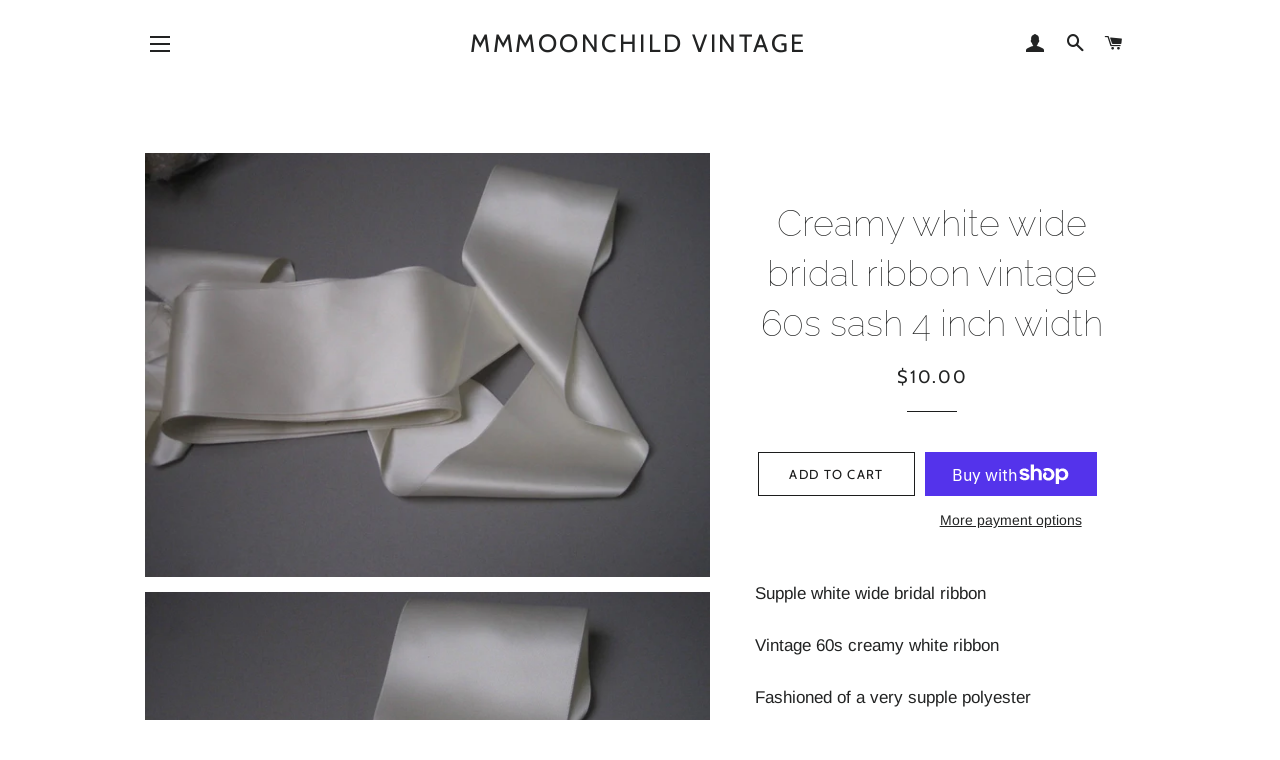

--- FILE ---
content_type: text/html; charset=utf-8
request_url: https://mmmoonchild.com/products/creamy-white-wide-bridal-ribbon-vintage-60s-sash-4-inch-width
body_size: 23990
content:
<!doctype html>
<!--[if lt IE 7]><html class="no-js lt-ie9 lt-ie8 lt-ie7" lang="en"> <![endif]-->
<!--[if IE 7]><html class="no-js lt-ie9 lt-ie8" lang="en"> <![endif]-->
<!--[if IE 8]><html class="no-js lt-ie9" lang="en"> <![endif]-->
<!--[if IE 9 ]><html class="ie9 no-js"> <![endif]-->
<!--[if (gt IE 9)|!(IE)]><!--> <html class="no-js"> <!--<![endif]-->
<head>

  <!-- Basic page needs ================================================== -->
  <meta charset="utf-8">
  <meta http-equiv="X-UA-Compatible" content="IE=edge,chrome=1">

  

  <!-- Title and description ================================================== -->
  <title>
  Creamy white wide bridal ribbon vintage 60s sash 4 inch width &ndash; mmmoonchild vintage
  </title>

  
  <meta name="description" content="Supple white wide bridal ribbonVintage 60s creamy white ribbonFashioned of a very supple polyester Wide width is 4 inches. Great for bridal wedding sash for your dress.Price is per yardWidth is 4 inches">
  

  <!-- Helpers ================================================== -->
  <!-- /snippets/social-meta-tags.liquid -->




<meta property="og:site_name" content="mmmoonchild vintage">
<meta property="og:url" content="https://mmmoonchild.com/products/creamy-white-wide-bridal-ribbon-vintage-60s-sash-4-inch-width">
<meta property="og:title" content="Creamy white wide bridal ribbon vintage 60s sash 4 inch width">
<meta property="og:type" content="product">
<meta property="og:description" content="Supple white wide bridal ribbonVintage 60s creamy white ribbonFashioned of a very supple polyester Wide width is 4 inches. Great for bridal wedding sash for your dress.Price is per yardWidth is 4 inches">

  <meta property="og:price:amount" content="10.00">
  <meta property="og:price:currency" content="USD">

<meta property="og:image" content="http://mmmoonchild.com/cdn/shop/products/fc699501-9515-5890-b0f7-becfaee56346_1200x1200.jpg?v=1548372224"><meta property="og:image" content="http://mmmoonchild.com/cdn/shop/products/6d832f60-2808-5ec3-97c3-6c9f0f470617_1200x1200.jpg?v=1548372224"><meta property="og:image" content="http://mmmoonchild.com/cdn/shop/products/cc725f27-0c47-5939-ab2c-bd83e783ceeb_1200x1200.jpg?v=1548372224">
<meta property="og:image:secure_url" content="https://mmmoonchild.com/cdn/shop/products/fc699501-9515-5890-b0f7-becfaee56346_1200x1200.jpg?v=1548372224"><meta property="og:image:secure_url" content="https://mmmoonchild.com/cdn/shop/products/6d832f60-2808-5ec3-97c3-6c9f0f470617_1200x1200.jpg?v=1548372224"><meta property="og:image:secure_url" content="https://mmmoonchild.com/cdn/shop/products/cc725f27-0c47-5939-ab2c-bd83e783ceeb_1200x1200.jpg?v=1548372224">


<meta name="twitter:card" content="summary_large_image">
<meta name="twitter:title" content="Creamy white wide bridal ribbon vintage 60s sash 4 inch width">
<meta name="twitter:description" content="Supple white wide bridal ribbonVintage 60s creamy white ribbonFashioned of a very supple polyester Wide width is 4 inches. Great for bridal wedding sash for your dress.Price is per yardWidth is 4 inches">

  <link rel="canonical" href="https://mmmoonchild.com/products/creamy-white-wide-bridal-ribbon-vintage-60s-sash-4-inch-width">
  <meta name="viewport" content="width=device-width,initial-scale=1,shrink-to-fit=no">
  <meta name="theme-color" content="#1c1d1d">

  <!-- CSS ================================================== -->
  <link href="//mmmoonchild.com/cdn/shop/t/3/assets/timber.scss.css?v=38937197141868613631759252123" rel="stylesheet" type="text/css" media="all" />
  <link href="//mmmoonchild.com/cdn/shop/t/3/assets/theme.scss.css?v=179425909843368767791759252123" rel="stylesheet" type="text/css" media="all" />

  <!-- Sections ================================================== -->
  <script>
    window.theme = window.theme || {};
    theme.strings = {
      zoomClose: "Close (Esc)",
      zoomPrev: "Previous (Left arrow key)",
      zoomNext: "Next (Right arrow key)",
      moneyFormat: "${{amount}}",
      addressError: "Error looking up that address",
      addressNoResults: "No results for that address",
      addressQueryLimit: "You have exceeded the Google API usage limit. Consider upgrading to a \u003ca href=\"https:\/\/developers.google.com\/maps\/premium\/usage-limits\"\u003ePremium Plan\u003c\/a\u003e.",
      authError: "There was a problem authenticating your Google Maps account.",
      cartEmpty: "Your cart is currently empty.",
      cartCookie: "Enable cookies to use the shopping cart",
      cartSavings: "I18n Error: Missing interpolation value \"savings\" for \"You're saving {{ savings }}\""
    };
    theme.settings = {
      cartType: "drawer",
      gridType: "collage"
    };
  </script>

  <script src="//mmmoonchild.com/cdn/shop/t/3/assets/jquery-2.2.3.min.js?v=58211863146907186831533673222" type="text/javascript"></script>

  <!--[if (gt IE 9)|!(IE)]><!--><script src="//mmmoonchild.com/cdn/shop/t/3/assets/lazysizes.min.js?v=37531750901115495291533673222" async="async"></script><!--<![endif]-->
  <!--[if lte IE 9]><script src="//mmmoonchild.com/cdn/shop/t/3/assets/lazysizes.min.js?v=37531750901115495291533673222"></script><![endif]-->

  <!--[if (gt IE 9)|!(IE)]><!--><script src="//mmmoonchild.com/cdn/shop/t/3/assets/theme.js?v=29629825821488250381533673229" defer="defer"></script><!--<![endif]-->
  <!--[if lte IE 9]><script src="//mmmoonchild.com/cdn/shop/t/3/assets/theme.js?v=29629825821488250381533673229"></script><![endif]-->

  <!-- Header hook for plugins ================================================== -->
  <script>window.performance && window.performance.mark && window.performance.mark('shopify.content_for_header.start');</script><meta id="shopify-digital-wallet" name="shopify-digital-wallet" content="/1827340400/digital_wallets/dialog">
<meta name="shopify-checkout-api-token" content="c2caa9c93b411c0be260983d2663815e">
<meta id="in-context-paypal-metadata" data-shop-id="1827340400" data-venmo-supported="true" data-environment="production" data-locale="en_US" data-paypal-v4="true" data-currency="USD">
<link rel="alternate" type="application/json+oembed" href="https://mmmoonchild.com/products/creamy-white-wide-bridal-ribbon-vintage-60s-sash-4-inch-width.oembed">
<script async="async" src="/checkouts/internal/preloads.js?locale=en-US"></script>
<link rel="preconnect" href="https://shop.app" crossorigin="anonymous">
<script async="async" src="https://shop.app/checkouts/internal/preloads.js?locale=en-US&shop_id=1827340400" crossorigin="anonymous"></script>
<script id="apple-pay-shop-capabilities" type="application/json">{"shopId":1827340400,"countryCode":"US","currencyCode":"USD","merchantCapabilities":["supports3DS"],"merchantId":"gid:\/\/shopify\/Shop\/1827340400","merchantName":"mmmoonchild vintage","requiredBillingContactFields":["postalAddress","email"],"requiredShippingContactFields":["postalAddress","email"],"shippingType":"shipping","supportedNetworks":["visa","masterCard","amex","discover","elo","jcb"],"total":{"type":"pending","label":"mmmoonchild vintage","amount":"1.00"},"shopifyPaymentsEnabled":true,"supportsSubscriptions":true}</script>
<script id="shopify-features" type="application/json">{"accessToken":"c2caa9c93b411c0be260983d2663815e","betas":["rich-media-storefront-analytics"],"domain":"mmmoonchild.com","predictiveSearch":true,"shopId":1827340400,"locale":"en"}</script>
<script>var Shopify = Shopify || {};
Shopify.shop = "mmmoonchild.myshopify.com";
Shopify.locale = "en";
Shopify.currency = {"active":"USD","rate":"1.0"};
Shopify.country = "US";
Shopify.theme = {"name":"Brooklyn","id":32936820848,"schema_name":"Brooklyn","schema_version":"9.1.0","theme_store_id":730,"role":"main"};
Shopify.theme.handle = "null";
Shopify.theme.style = {"id":null,"handle":null};
Shopify.cdnHost = "mmmoonchild.com/cdn";
Shopify.routes = Shopify.routes || {};
Shopify.routes.root = "/";</script>
<script type="module">!function(o){(o.Shopify=o.Shopify||{}).modules=!0}(window);</script>
<script>!function(o){function n(){var o=[];function n(){o.push(Array.prototype.slice.apply(arguments))}return n.q=o,n}var t=o.Shopify=o.Shopify||{};t.loadFeatures=n(),t.autoloadFeatures=n()}(window);</script>
<script>
  window.ShopifyPay = window.ShopifyPay || {};
  window.ShopifyPay.apiHost = "shop.app\/pay";
  window.ShopifyPay.redirectState = null;
</script>
<script id="shop-js-analytics" type="application/json">{"pageType":"product"}</script>
<script defer="defer" async type="module" src="//mmmoonchild.com/cdn/shopifycloud/shop-js/modules/v2/client.init-shop-cart-sync_C5BV16lS.en.esm.js"></script>
<script defer="defer" async type="module" src="//mmmoonchild.com/cdn/shopifycloud/shop-js/modules/v2/chunk.common_CygWptCX.esm.js"></script>
<script type="module">
  await import("//mmmoonchild.com/cdn/shopifycloud/shop-js/modules/v2/client.init-shop-cart-sync_C5BV16lS.en.esm.js");
await import("//mmmoonchild.com/cdn/shopifycloud/shop-js/modules/v2/chunk.common_CygWptCX.esm.js");

  window.Shopify.SignInWithShop?.initShopCartSync?.({"fedCMEnabled":true,"windoidEnabled":true});

</script>
<script>
  window.Shopify = window.Shopify || {};
  if (!window.Shopify.featureAssets) window.Shopify.featureAssets = {};
  window.Shopify.featureAssets['shop-js'] = {"shop-cart-sync":["modules/v2/client.shop-cart-sync_ZFArdW7E.en.esm.js","modules/v2/chunk.common_CygWptCX.esm.js"],"init-fed-cm":["modules/v2/client.init-fed-cm_CmiC4vf6.en.esm.js","modules/v2/chunk.common_CygWptCX.esm.js"],"shop-button":["modules/v2/client.shop-button_tlx5R9nI.en.esm.js","modules/v2/chunk.common_CygWptCX.esm.js"],"shop-cash-offers":["modules/v2/client.shop-cash-offers_DOA2yAJr.en.esm.js","modules/v2/chunk.common_CygWptCX.esm.js","modules/v2/chunk.modal_D71HUcav.esm.js"],"init-windoid":["modules/v2/client.init-windoid_sURxWdc1.en.esm.js","modules/v2/chunk.common_CygWptCX.esm.js"],"shop-toast-manager":["modules/v2/client.shop-toast-manager_ClPi3nE9.en.esm.js","modules/v2/chunk.common_CygWptCX.esm.js"],"init-shop-email-lookup-coordinator":["modules/v2/client.init-shop-email-lookup-coordinator_B8hsDcYM.en.esm.js","modules/v2/chunk.common_CygWptCX.esm.js"],"init-shop-cart-sync":["modules/v2/client.init-shop-cart-sync_C5BV16lS.en.esm.js","modules/v2/chunk.common_CygWptCX.esm.js"],"avatar":["modules/v2/client.avatar_BTnouDA3.en.esm.js"],"pay-button":["modules/v2/client.pay-button_FdsNuTd3.en.esm.js","modules/v2/chunk.common_CygWptCX.esm.js"],"init-customer-accounts":["modules/v2/client.init-customer-accounts_DxDtT_ad.en.esm.js","modules/v2/client.shop-login-button_C5VAVYt1.en.esm.js","modules/v2/chunk.common_CygWptCX.esm.js","modules/v2/chunk.modal_D71HUcav.esm.js"],"init-shop-for-new-customer-accounts":["modules/v2/client.init-shop-for-new-customer-accounts_ChsxoAhi.en.esm.js","modules/v2/client.shop-login-button_C5VAVYt1.en.esm.js","modules/v2/chunk.common_CygWptCX.esm.js","modules/v2/chunk.modal_D71HUcav.esm.js"],"shop-login-button":["modules/v2/client.shop-login-button_C5VAVYt1.en.esm.js","modules/v2/chunk.common_CygWptCX.esm.js","modules/v2/chunk.modal_D71HUcav.esm.js"],"init-customer-accounts-sign-up":["modules/v2/client.init-customer-accounts-sign-up_CPSyQ0Tj.en.esm.js","modules/v2/client.shop-login-button_C5VAVYt1.en.esm.js","modules/v2/chunk.common_CygWptCX.esm.js","modules/v2/chunk.modal_D71HUcav.esm.js"],"shop-follow-button":["modules/v2/client.shop-follow-button_Cva4Ekp9.en.esm.js","modules/v2/chunk.common_CygWptCX.esm.js","modules/v2/chunk.modal_D71HUcav.esm.js"],"checkout-modal":["modules/v2/client.checkout-modal_BPM8l0SH.en.esm.js","modules/v2/chunk.common_CygWptCX.esm.js","modules/v2/chunk.modal_D71HUcav.esm.js"],"lead-capture":["modules/v2/client.lead-capture_Bi8yE_yS.en.esm.js","modules/v2/chunk.common_CygWptCX.esm.js","modules/v2/chunk.modal_D71HUcav.esm.js"],"shop-login":["modules/v2/client.shop-login_D6lNrXab.en.esm.js","modules/v2/chunk.common_CygWptCX.esm.js","modules/v2/chunk.modal_D71HUcav.esm.js"],"payment-terms":["modules/v2/client.payment-terms_CZxnsJam.en.esm.js","modules/v2/chunk.common_CygWptCX.esm.js","modules/v2/chunk.modal_D71HUcav.esm.js"]};
</script>
<script>(function() {
  var isLoaded = false;
  function asyncLoad() {
    if (isLoaded) return;
    isLoaded = true;
    var urls = ["https:\/\/chimpstatic.com\/mcjs-connected\/js\/users\/40699a3e2338316a6b6cfbcb7\/75005d4748c6cf0f47229c7ef.js?shop=mmmoonchild.myshopify.com"];
    for (var i = 0; i < urls.length; i++) {
      var s = document.createElement('script');
      s.type = 'text/javascript';
      s.async = true;
      s.src = urls[i];
      var x = document.getElementsByTagName('script')[0];
      x.parentNode.insertBefore(s, x);
    }
  };
  if(window.attachEvent) {
    window.attachEvent('onload', asyncLoad);
  } else {
    window.addEventListener('load', asyncLoad, false);
  }
})();</script>
<script id="__st">var __st={"a":1827340400,"offset":-18000,"reqid":"f92c4bff-62f6-4f29-93e0-ac46e64785c9-1768771894","pageurl":"mmmoonchild.com\/products\/creamy-white-wide-bridal-ribbon-vintage-60s-sash-4-inch-width","u":"839d1eb96ef3","p":"product","rtyp":"product","rid":2549683585105};</script>
<script>window.ShopifyPaypalV4VisibilityTracking = true;</script>
<script id="captcha-bootstrap">!function(){'use strict';const t='contact',e='account',n='new_comment',o=[[t,t],['blogs',n],['comments',n],[t,'customer']],c=[[e,'customer_login'],[e,'guest_login'],[e,'recover_customer_password'],[e,'create_customer']],r=t=>t.map((([t,e])=>`form[action*='/${t}']:not([data-nocaptcha='true']) input[name='form_type'][value='${e}']`)).join(','),a=t=>()=>t?[...document.querySelectorAll(t)].map((t=>t.form)):[];function s(){const t=[...o],e=r(t);return a(e)}const i='password',u='form_key',d=['recaptcha-v3-token','g-recaptcha-response','h-captcha-response',i],f=()=>{try{return window.sessionStorage}catch{return}},m='__shopify_v',_=t=>t.elements[u];function p(t,e,n=!1){try{const o=window.sessionStorage,c=JSON.parse(o.getItem(e)),{data:r}=function(t){const{data:e,action:n}=t;return t[m]||n?{data:e,action:n}:{data:t,action:n}}(c);for(const[e,n]of Object.entries(r))t.elements[e]&&(t.elements[e].value=n);n&&o.removeItem(e)}catch(o){console.error('form repopulation failed',{error:o})}}const l='form_type',E='cptcha';function T(t){t.dataset[E]=!0}const w=window,h=w.document,L='Shopify',v='ce_forms',y='captcha';let A=!1;((t,e)=>{const n=(g='f06e6c50-85a8-45c8-87d0-21a2b65856fe',I='https://cdn.shopify.com/shopifycloud/storefront-forms-hcaptcha/ce_storefront_forms_captcha_hcaptcha.v1.5.2.iife.js',D={infoText:'Protected by hCaptcha',privacyText:'Privacy',termsText:'Terms'},(t,e,n)=>{const o=w[L][v],c=o.bindForm;if(c)return c(t,g,e,D).then(n);var r;o.q.push([[t,g,e,D],n]),r=I,A||(h.body.append(Object.assign(h.createElement('script'),{id:'captcha-provider',async:!0,src:r})),A=!0)});var g,I,D;w[L]=w[L]||{},w[L][v]=w[L][v]||{},w[L][v].q=[],w[L][y]=w[L][y]||{},w[L][y].protect=function(t,e){n(t,void 0,e),T(t)},Object.freeze(w[L][y]),function(t,e,n,w,h,L){const[v,y,A,g]=function(t,e,n){const i=e?o:[],u=t?c:[],d=[...i,...u],f=r(d),m=r(i),_=r(d.filter((([t,e])=>n.includes(e))));return[a(f),a(m),a(_),s()]}(w,h,L),I=t=>{const e=t.target;return e instanceof HTMLFormElement?e:e&&e.form},D=t=>v().includes(t);t.addEventListener('submit',(t=>{const e=I(t);if(!e)return;const n=D(e)&&!e.dataset.hcaptchaBound&&!e.dataset.recaptchaBound,o=_(e),c=g().includes(e)&&(!o||!o.value);(n||c)&&t.preventDefault(),c&&!n&&(function(t){try{if(!f())return;!function(t){const e=f();if(!e)return;const n=_(t);if(!n)return;const o=n.value;o&&e.removeItem(o)}(t);const e=Array.from(Array(32),(()=>Math.random().toString(36)[2])).join('');!function(t,e){_(t)||t.append(Object.assign(document.createElement('input'),{type:'hidden',name:u})),t.elements[u].value=e}(t,e),function(t,e){const n=f();if(!n)return;const o=[...t.querySelectorAll(`input[type='${i}']`)].map((({name:t})=>t)),c=[...d,...o],r={};for(const[a,s]of new FormData(t).entries())c.includes(a)||(r[a]=s);n.setItem(e,JSON.stringify({[m]:1,action:t.action,data:r}))}(t,e)}catch(e){console.error('failed to persist form',e)}}(e),e.submit())}));const S=(t,e)=>{t&&!t.dataset[E]&&(n(t,e.some((e=>e===t))),T(t))};for(const o of['focusin','change'])t.addEventListener(o,(t=>{const e=I(t);D(e)&&S(e,y())}));const B=e.get('form_key'),M=e.get(l),P=B&&M;t.addEventListener('DOMContentLoaded',(()=>{const t=y();if(P)for(const e of t)e.elements[l].value===M&&p(e,B);[...new Set([...A(),...v().filter((t=>'true'===t.dataset.shopifyCaptcha))])].forEach((e=>S(e,t)))}))}(h,new URLSearchParams(w.location.search),n,t,e,['guest_login'])})(!0,!0)}();</script>
<script integrity="sha256-4kQ18oKyAcykRKYeNunJcIwy7WH5gtpwJnB7kiuLZ1E=" data-source-attribution="shopify.loadfeatures" defer="defer" src="//mmmoonchild.com/cdn/shopifycloud/storefront/assets/storefront/load_feature-a0a9edcb.js" crossorigin="anonymous"></script>
<script crossorigin="anonymous" defer="defer" src="//mmmoonchild.com/cdn/shopifycloud/storefront/assets/shopify_pay/storefront-65b4c6d7.js?v=20250812"></script>
<script data-source-attribution="shopify.dynamic_checkout.dynamic.init">var Shopify=Shopify||{};Shopify.PaymentButton=Shopify.PaymentButton||{isStorefrontPortableWallets:!0,init:function(){window.Shopify.PaymentButton.init=function(){};var t=document.createElement("script");t.src="https://mmmoonchild.com/cdn/shopifycloud/portable-wallets/latest/portable-wallets.en.js",t.type="module",document.head.appendChild(t)}};
</script>
<script data-source-attribution="shopify.dynamic_checkout.buyer_consent">
  function portableWalletsHideBuyerConsent(e){var t=document.getElementById("shopify-buyer-consent"),n=document.getElementById("shopify-subscription-policy-button");t&&n&&(t.classList.add("hidden"),t.setAttribute("aria-hidden","true"),n.removeEventListener("click",e))}function portableWalletsShowBuyerConsent(e){var t=document.getElementById("shopify-buyer-consent"),n=document.getElementById("shopify-subscription-policy-button");t&&n&&(t.classList.remove("hidden"),t.removeAttribute("aria-hidden"),n.addEventListener("click",e))}window.Shopify?.PaymentButton&&(window.Shopify.PaymentButton.hideBuyerConsent=portableWalletsHideBuyerConsent,window.Shopify.PaymentButton.showBuyerConsent=portableWalletsShowBuyerConsent);
</script>
<script>
  function portableWalletsCleanup(e){e&&e.src&&console.error("Failed to load portable wallets script "+e.src);var t=document.querySelectorAll("shopify-accelerated-checkout .shopify-payment-button__skeleton, shopify-accelerated-checkout-cart .wallet-cart-button__skeleton"),e=document.getElementById("shopify-buyer-consent");for(let e=0;e<t.length;e++)t[e].remove();e&&e.remove()}function portableWalletsNotLoadedAsModule(e){e instanceof ErrorEvent&&"string"==typeof e.message&&e.message.includes("import.meta")&&"string"==typeof e.filename&&e.filename.includes("portable-wallets")&&(window.removeEventListener("error",portableWalletsNotLoadedAsModule),window.Shopify.PaymentButton.failedToLoad=e,"loading"===document.readyState?document.addEventListener("DOMContentLoaded",window.Shopify.PaymentButton.init):window.Shopify.PaymentButton.init())}window.addEventListener("error",portableWalletsNotLoadedAsModule);
</script>

<script type="module" src="https://mmmoonchild.com/cdn/shopifycloud/portable-wallets/latest/portable-wallets.en.js" onError="portableWalletsCleanup(this)" crossorigin="anonymous"></script>
<script nomodule>
  document.addEventListener("DOMContentLoaded", portableWalletsCleanup);
</script>

<link id="shopify-accelerated-checkout-styles" rel="stylesheet" media="screen" href="https://mmmoonchild.com/cdn/shopifycloud/portable-wallets/latest/accelerated-checkout-backwards-compat.css" crossorigin="anonymous">
<style id="shopify-accelerated-checkout-cart">
        #shopify-buyer-consent {
  margin-top: 1em;
  display: inline-block;
  width: 100%;
}

#shopify-buyer-consent.hidden {
  display: none;
}

#shopify-subscription-policy-button {
  background: none;
  border: none;
  padding: 0;
  text-decoration: underline;
  font-size: inherit;
  cursor: pointer;
}

#shopify-subscription-policy-button::before {
  box-shadow: none;
}

      </style>

<script>window.performance && window.performance.mark && window.performance.mark('shopify.content_for_header.end');</script>
  <!-- /snippets/oldIE-js.liquid -->

<!--[if lt IE 9]>
<script src="//cdnjs.cloudflare.com/ajax/libs/html5shiv/3.7.2/html5shiv.min.js" type="text/javascript"></script>
<![endif]-->


<!--[if (lte IE 9) ]><script src="//mmmoonchild.com/cdn/shop/t/3/assets/match-media.min.js?v=159635276924582161481533673222" type="text/javascript"></script><![endif]-->


  <script src="//mmmoonchild.com/cdn/shop/t/3/assets/modernizr.min.js?v=21391054748206432451533673222" type="text/javascript"></script>

  
  
<meta name="p:domain_verify" content="3e912b0009a94a6bc1d84414a44ff9a2"/>
<link href="https://monorail-edge.shopifysvc.com" rel="dns-prefetch">
<script>(function(){if ("sendBeacon" in navigator && "performance" in window) {try {var session_token_from_headers = performance.getEntriesByType('navigation')[0].serverTiming.find(x => x.name == '_s').description;} catch {var session_token_from_headers = undefined;}var session_cookie_matches = document.cookie.match(/_shopify_s=([^;]*)/);var session_token_from_cookie = session_cookie_matches && session_cookie_matches.length === 2 ? session_cookie_matches[1] : "";var session_token = session_token_from_headers || session_token_from_cookie || "";function handle_abandonment_event(e) {var entries = performance.getEntries().filter(function(entry) {return /monorail-edge.shopifysvc.com/.test(entry.name);});if (!window.abandonment_tracked && entries.length === 0) {window.abandonment_tracked = true;var currentMs = Date.now();var navigation_start = performance.timing.navigationStart;var payload = {shop_id: 1827340400,url: window.location.href,navigation_start,duration: currentMs - navigation_start,session_token,page_type: "product"};window.navigator.sendBeacon("https://monorail-edge.shopifysvc.com/v1/produce", JSON.stringify({schema_id: "online_store_buyer_site_abandonment/1.1",payload: payload,metadata: {event_created_at_ms: currentMs,event_sent_at_ms: currentMs}}));}}window.addEventListener('pagehide', handle_abandonment_event);}}());</script>
<script id="web-pixels-manager-setup">(function e(e,d,r,n,o){if(void 0===o&&(o={}),!Boolean(null===(a=null===(i=window.Shopify)||void 0===i?void 0:i.analytics)||void 0===a?void 0:a.replayQueue)){var i,a;window.Shopify=window.Shopify||{};var t=window.Shopify;t.analytics=t.analytics||{};var s=t.analytics;s.replayQueue=[],s.publish=function(e,d,r){return s.replayQueue.push([e,d,r]),!0};try{self.performance.mark("wpm:start")}catch(e){}var l=function(){var e={modern:/Edge?\/(1{2}[4-9]|1[2-9]\d|[2-9]\d{2}|\d{4,})\.\d+(\.\d+|)|Firefox\/(1{2}[4-9]|1[2-9]\d|[2-9]\d{2}|\d{4,})\.\d+(\.\d+|)|Chrom(ium|e)\/(9{2}|\d{3,})\.\d+(\.\d+|)|(Maci|X1{2}).+ Version\/(15\.\d+|(1[6-9]|[2-9]\d|\d{3,})\.\d+)([,.]\d+|)( \(\w+\)|)( Mobile\/\w+|) Safari\/|Chrome.+OPR\/(9{2}|\d{3,})\.\d+\.\d+|(CPU[ +]OS|iPhone[ +]OS|CPU[ +]iPhone|CPU IPhone OS|CPU iPad OS)[ +]+(15[._]\d+|(1[6-9]|[2-9]\d|\d{3,})[._]\d+)([._]\d+|)|Android:?[ /-](13[3-9]|1[4-9]\d|[2-9]\d{2}|\d{4,})(\.\d+|)(\.\d+|)|Android.+Firefox\/(13[5-9]|1[4-9]\d|[2-9]\d{2}|\d{4,})\.\d+(\.\d+|)|Android.+Chrom(ium|e)\/(13[3-9]|1[4-9]\d|[2-9]\d{2}|\d{4,})\.\d+(\.\d+|)|SamsungBrowser\/([2-9]\d|\d{3,})\.\d+/,legacy:/Edge?\/(1[6-9]|[2-9]\d|\d{3,})\.\d+(\.\d+|)|Firefox\/(5[4-9]|[6-9]\d|\d{3,})\.\d+(\.\d+|)|Chrom(ium|e)\/(5[1-9]|[6-9]\d|\d{3,})\.\d+(\.\d+|)([\d.]+$|.*Safari\/(?![\d.]+ Edge\/[\d.]+$))|(Maci|X1{2}).+ Version\/(10\.\d+|(1[1-9]|[2-9]\d|\d{3,})\.\d+)([,.]\d+|)( \(\w+\)|)( Mobile\/\w+|) Safari\/|Chrome.+OPR\/(3[89]|[4-9]\d|\d{3,})\.\d+\.\d+|(CPU[ +]OS|iPhone[ +]OS|CPU[ +]iPhone|CPU IPhone OS|CPU iPad OS)[ +]+(10[._]\d+|(1[1-9]|[2-9]\d|\d{3,})[._]\d+)([._]\d+|)|Android:?[ /-](13[3-9]|1[4-9]\d|[2-9]\d{2}|\d{4,})(\.\d+|)(\.\d+|)|Mobile Safari.+OPR\/([89]\d|\d{3,})\.\d+\.\d+|Android.+Firefox\/(13[5-9]|1[4-9]\d|[2-9]\d{2}|\d{4,})\.\d+(\.\d+|)|Android.+Chrom(ium|e)\/(13[3-9]|1[4-9]\d|[2-9]\d{2}|\d{4,})\.\d+(\.\d+|)|Android.+(UC? ?Browser|UCWEB|U3)[ /]?(15\.([5-9]|\d{2,})|(1[6-9]|[2-9]\d|\d{3,})\.\d+)\.\d+|SamsungBrowser\/(5\.\d+|([6-9]|\d{2,})\.\d+)|Android.+MQ{2}Browser\/(14(\.(9|\d{2,})|)|(1[5-9]|[2-9]\d|\d{3,})(\.\d+|))(\.\d+|)|K[Aa][Ii]OS\/(3\.\d+|([4-9]|\d{2,})\.\d+)(\.\d+|)/},d=e.modern,r=e.legacy,n=navigator.userAgent;return n.match(d)?"modern":n.match(r)?"legacy":"unknown"}(),u="modern"===l?"modern":"legacy",c=(null!=n?n:{modern:"",legacy:""})[u],f=function(e){return[e.baseUrl,"/wpm","/b",e.hashVersion,"modern"===e.buildTarget?"m":"l",".js"].join("")}({baseUrl:d,hashVersion:r,buildTarget:u}),m=function(e){var d=e.version,r=e.bundleTarget,n=e.surface,o=e.pageUrl,i=e.monorailEndpoint;return{emit:function(e){var a=e.status,t=e.errorMsg,s=(new Date).getTime(),l=JSON.stringify({metadata:{event_sent_at_ms:s},events:[{schema_id:"web_pixels_manager_load/3.1",payload:{version:d,bundle_target:r,page_url:o,status:a,surface:n,error_msg:t},metadata:{event_created_at_ms:s}}]});if(!i)return console&&console.warn&&console.warn("[Web Pixels Manager] No Monorail endpoint provided, skipping logging."),!1;try{return self.navigator.sendBeacon.bind(self.navigator)(i,l)}catch(e){}var u=new XMLHttpRequest;try{return u.open("POST",i,!0),u.setRequestHeader("Content-Type","text/plain"),u.send(l),!0}catch(e){return console&&console.warn&&console.warn("[Web Pixels Manager] Got an unhandled error while logging to Monorail."),!1}}}}({version:r,bundleTarget:l,surface:e.surface,pageUrl:self.location.href,monorailEndpoint:e.monorailEndpoint});try{o.browserTarget=l,function(e){var d=e.src,r=e.async,n=void 0===r||r,o=e.onload,i=e.onerror,a=e.sri,t=e.scriptDataAttributes,s=void 0===t?{}:t,l=document.createElement("script"),u=document.querySelector("head"),c=document.querySelector("body");if(l.async=n,l.src=d,a&&(l.integrity=a,l.crossOrigin="anonymous"),s)for(var f in s)if(Object.prototype.hasOwnProperty.call(s,f))try{l.dataset[f]=s[f]}catch(e){}if(o&&l.addEventListener("load",o),i&&l.addEventListener("error",i),u)u.appendChild(l);else{if(!c)throw new Error("Did not find a head or body element to append the script");c.appendChild(l)}}({src:f,async:!0,onload:function(){if(!function(){var e,d;return Boolean(null===(d=null===(e=window.Shopify)||void 0===e?void 0:e.analytics)||void 0===d?void 0:d.initialized)}()){var d=window.webPixelsManager.init(e)||void 0;if(d){var r=window.Shopify.analytics;r.replayQueue.forEach((function(e){var r=e[0],n=e[1],o=e[2];d.publishCustomEvent(r,n,o)})),r.replayQueue=[],r.publish=d.publishCustomEvent,r.visitor=d.visitor,r.initialized=!0}}},onerror:function(){return m.emit({status:"failed",errorMsg:"".concat(f," has failed to load")})},sri:function(e){var d=/^sha384-[A-Za-z0-9+/=]+$/;return"string"==typeof e&&d.test(e)}(c)?c:"",scriptDataAttributes:o}),m.emit({status:"loading"})}catch(e){m.emit({status:"failed",errorMsg:(null==e?void 0:e.message)||"Unknown error"})}}})({shopId: 1827340400,storefrontBaseUrl: "https://mmmoonchild.com",extensionsBaseUrl: "https://extensions.shopifycdn.com/cdn/shopifycloud/web-pixels-manager",monorailEndpoint: "https://monorail-edge.shopifysvc.com/unstable/produce_batch",surface: "storefront-renderer",enabledBetaFlags: ["2dca8a86"],webPixelsConfigList: [{"id":"92340305","configuration":"{\"pixel_id\":\"329136341301945\",\"pixel_type\":\"facebook_pixel\",\"metaapp_system_user_token\":\"-\"}","eventPayloadVersion":"v1","runtimeContext":"OPEN","scriptVersion":"ca16bc87fe92b6042fbaa3acc2fbdaa6","type":"APP","apiClientId":2329312,"privacyPurposes":["ANALYTICS","MARKETING","SALE_OF_DATA"],"dataSharingAdjustments":{"protectedCustomerApprovalScopes":["read_customer_address","read_customer_email","read_customer_name","read_customer_personal_data","read_customer_phone"]}},{"id":"55836753","configuration":"{\"tagID\":\"2614310275325\"}","eventPayloadVersion":"v1","runtimeContext":"STRICT","scriptVersion":"18031546ee651571ed29edbe71a3550b","type":"APP","apiClientId":3009811,"privacyPurposes":["ANALYTICS","MARKETING","SALE_OF_DATA"],"dataSharingAdjustments":{"protectedCustomerApprovalScopes":["read_customer_address","read_customer_email","read_customer_name","read_customer_personal_data","read_customer_phone"]}},{"id":"shopify-app-pixel","configuration":"{}","eventPayloadVersion":"v1","runtimeContext":"STRICT","scriptVersion":"0450","apiClientId":"shopify-pixel","type":"APP","privacyPurposes":["ANALYTICS","MARKETING"]},{"id":"shopify-custom-pixel","eventPayloadVersion":"v1","runtimeContext":"LAX","scriptVersion":"0450","apiClientId":"shopify-pixel","type":"CUSTOM","privacyPurposes":["ANALYTICS","MARKETING"]}],isMerchantRequest: false,initData: {"shop":{"name":"mmmoonchild vintage","paymentSettings":{"currencyCode":"USD"},"myshopifyDomain":"mmmoonchild.myshopify.com","countryCode":"US","storefrontUrl":"https:\/\/mmmoonchild.com"},"customer":null,"cart":null,"checkout":null,"productVariants":[{"price":{"amount":10.0,"currencyCode":"USD"},"product":{"title":"Creamy white wide bridal ribbon vintage 60s sash 4 inch width","vendor":"mmmoonchild vintage","id":"2549683585105","untranslatedTitle":"Creamy white wide bridal ribbon vintage 60s sash 4 inch width","url":"\/products\/creamy-white-wide-bridal-ribbon-vintage-60s-sash-4-inch-width","type":"Supplies"},"id":"21695070765137","image":{"src":"\/\/mmmoonchild.com\/cdn\/shop\/products\/fc699501-9515-5890-b0f7-becfaee56346.jpg?v=1548372224"},"sku":"P067","title":"Default Title","untranslatedTitle":"Default Title"}],"purchasingCompany":null},},"https://mmmoonchild.com/cdn","fcfee988w5aeb613cpc8e4bc33m6693e112",{"modern":"","legacy":""},{"shopId":"1827340400","storefrontBaseUrl":"https:\/\/mmmoonchild.com","extensionBaseUrl":"https:\/\/extensions.shopifycdn.com\/cdn\/shopifycloud\/web-pixels-manager","surface":"storefront-renderer","enabledBetaFlags":"[\"2dca8a86\"]","isMerchantRequest":"false","hashVersion":"fcfee988w5aeb613cpc8e4bc33m6693e112","publish":"custom","events":"[[\"page_viewed\",{}],[\"product_viewed\",{\"productVariant\":{\"price\":{\"amount\":10.0,\"currencyCode\":\"USD\"},\"product\":{\"title\":\"Creamy white wide bridal ribbon vintage 60s sash 4 inch width\",\"vendor\":\"mmmoonchild vintage\",\"id\":\"2549683585105\",\"untranslatedTitle\":\"Creamy white wide bridal ribbon vintage 60s sash 4 inch width\",\"url\":\"\/products\/creamy-white-wide-bridal-ribbon-vintage-60s-sash-4-inch-width\",\"type\":\"Supplies\"},\"id\":\"21695070765137\",\"image\":{\"src\":\"\/\/mmmoonchild.com\/cdn\/shop\/products\/fc699501-9515-5890-b0f7-becfaee56346.jpg?v=1548372224\"},\"sku\":\"P067\",\"title\":\"Default Title\",\"untranslatedTitle\":\"Default Title\"}}]]"});</script><script>
  window.ShopifyAnalytics = window.ShopifyAnalytics || {};
  window.ShopifyAnalytics.meta = window.ShopifyAnalytics.meta || {};
  window.ShopifyAnalytics.meta.currency = 'USD';
  var meta = {"product":{"id":2549683585105,"gid":"gid:\/\/shopify\/Product\/2549683585105","vendor":"mmmoonchild vintage","type":"Supplies","handle":"creamy-white-wide-bridal-ribbon-vintage-60s-sash-4-inch-width","variants":[{"id":21695070765137,"price":1000,"name":"Creamy white wide bridal ribbon vintage 60s sash 4 inch width","public_title":null,"sku":"P067"}],"remote":false},"page":{"pageType":"product","resourceType":"product","resourceId":2549683585105,"requestId":"f92c4bff-62f6-4f29-93e0-ac46e64785c9-1768771894"}};
  for (var attr in meta) {
    window.ShopifyAnalytics.meta[attr] = meta[attr];
  }
</script>
<script class="analytics">
  (function () {
    var customDocumentWrite = function(content) {
      var jquery = null;

      if (window.jQuery) {
        jquery = window.jQuery;
      } else if (window.Checkout && window.Checkout.$) {
        jquery = window.Checkout.$;
      }

      if (jquery) {
        jquery('body').append(content);
      }
    };

    var hasLoggedConversion = function(token) {
      if (token) {
        return document.cookie.indexOf('loggedConversion=' + token) !== -1;
      }
      return false;
    }

    var setCookieIfConversion = function(token) {
      if (token) {
        var twoMonthsFromNow = new Date(Date.now());
        twoMonthsFromNow.setMonth(twoMonthsFromNow.getMonth() + 2);

        document.cookie = 'loggedConversion=' + token + '; expires=' + twoMonthsFromNow;
      }
    }

    var trekkie = window.ShopifyAnalytics.lib = window.trekkie = window.trekkie || [];
    if (trekkie.integrations) {
      return;
    }
    trekkie.methods = [
      'identify',
      'page',
      'ready',
      'track',
      'trackForm',
      'trackLink'
    ];
    trekkie.factory = function(method) {
      return function() {
        var args = Array.prototype.slice.call(arguments);
        args.unshift(method);
        trekkie.push(args);
        return trekkie;
      };
    };
    for (var i = 0; i < trekkie.methods.length; i++) {
      var key = trekkie.methods[i];
      trekkie[key] = trekkie.factory(key);
    }
    trekkie.load = function(config) {
      trekkie.config = config || {};
      trekkie.config.initialDocumentCookie = document.cookie;
      var first = document.getElementsByTagName('script')[0];
      var script = document.createElement('script');
      script.type = 'text/javascript';
      script.onerror = function(e) {
        var scriptFallback = document.createElement('script');
        scriptFallback.type = 'text/javascript';
        scriptFallback.onerror = function(error) {
                var Monorail = {
      produce: function produce(monorailDomain, schemaId, payload) {
        var currentMs = new Date().getTime();
        var event = {
          schema_id: schemaId,
          payload: payload,
          metadata: {
            event_created_at_ms: currentMs,
            event_sent_at_ms: currentMs
          }
        };
        return Monorail.sendRequest("https://" + monorailDomain + "/v1/produce", JSON.stringify(event));
      },
      sendRequest: function sendRequest(endpointUrl, payload) {
        // Try the sendBeacon API
        if (window && window.navigator && typeof window.navigator.sendBeacon === 'function' && typeof window.Blob === 'function' && !Monorail.isIos12()) {
          var blobData = new window.Blob([payload], {
            type: 'text/plain'
          });

          if (window.navigator.sendBeacon(endpointUrl, blobData)) {
            return true;
          } // sendBeacon was not successful

        } // XHR beacon

        var xhr = new XMLHttpRequest();

        try {
          xhr.open('POST', endpointUrl);
          xhr.setRequestHeader('Content-Type', 'text/plain');
          xhr.send(payload);
        } catch (e) {
          console.log(e);
        }

        return false;
      },
      isIos12: function isIos12() {
        return window.navigator.userAgent.lastIndexOf('iPhone; CPU iPhone OS 12_') !== -1 || window.navigator.userAgent.lastIndexOf('iPad; CPU OS 12_') !== -1;
      }
    };
    Monorail.produce('monorail-edge.shopifysvc.com',
      'trekkie_storefront_load_errors/1.1',
      {shop_id: 1827340400,
      theme_id: 32936820848,
      app_name: "storefront",
      context_url: window.location.href,
      source_url: "//mmmoonchild.com/cdn/s/trekkie.storefront.cd680fe47e6c39ca5d5df5f0a32d569bc48c0f27.min.js"});

        };
        scriptFallback.async = true;
        scriptFallback.src = '//mmmoonchild.com/cdn/s/trekkie.storefront.cd680fe47e6c39ca5d5df5f0a32d569bc48c0f27.min.js';
        first.parentNode.insertBefore(scriptFallback, first);
      };
      script.async = true;
      script.src = '//mmmoonchild.com/cdn/s/trekkie.storefront.cd680fe47e6c39ca5d5df5f0a32d569bc48c0f27.min.js';
      first.parentNode.insertBefore(script, first);
    };
    trekkie.load(
      {"Trekkie":{"appName":"storefront","development":false,"defaultAttributes":{"shopId":1827340400,"isMerchantRequest":null,"themeId":32936820848,"themeCityHash":"654647602029035136","contentLanguage":"en","currency":"USD","eventMetadataId":"f998a51c-5913-4a23-87ec-a6d8577dcf48"},"isServerSideCookieWritingEnabled":true,"monorailRegion":"shop_domain","enabledBetaFlags":["65f19447"]},"Session Attribution":{},"S2S":{"facebookCapiEnabled":true,"source":"trekkie-storefront-renderer","apiClientId":580111}}
    );

    var loaded = false;
    trekkie.ready(function() {
      if (loaded) return;
      loaded = true;

      window.ShopifyAnalytics.lib = window.trekkie;

      var originalDocumentWrite = document.write;
      document.write = customDocumentWrite;
      try { window.ShopifyAnalytics.merchantGoogleAnalytics.call(this); } catch(error) {};
      document.write = originalDocumentWrite;

      window.ShopifyAnalytics.lib.page(null,{"pageType":"product","resourceType":"product","resourceId":2549683585105,"requestId":"f92c4bff-62f6-4f29-93e0-ac46e64785c9-1768771894","shopifyEmitted":true});

      var match = window.location.pathname.match(/checkouts\/(.+)\/(thank_you|post_purchase)/)
      var token = match? match[1]: undefined;
      if (!hasLoggedConversion(token)) {
        setCookieIfConversion(token);
        window.ShopifyAnalytics.lib.track("Viewed Product",{"currency":"USD","variantId":21695070765137,"productId":2549683585105,"productGid":"gid:\/\/shopify\/Product\/2549683585105","name":"Creamy white wide bridal ribbon vintage 60s sash 4 inch width","price":"10.00","sku":"P067","brand":"mmmoonchild vintage","variant":null,"category":"Supplies","nonInteraction":true,"remote":false},undefined,undefined,{"shopifyEmitted":true});
      window.ShopifyAnalytics.lib.track("monorail:\/\/trekkie_storefront_viewed_product\/1.1",{"currency":"USD","variantId":21695070765137,"productId":2549683585105,"productGid":"gid:\/\/shopify\/Product\/2549683585105","name":"Creamy white wide bridal ribbon vintage 60s sash 4 inch width","price":"10.00","sku":"P067","brand":"mmmoonchild vintage","variant":null,"category":"Supplies","nonInteraction":true,"remote":false,"referer":"https:\/\/mmmoonchild.com\/products\/creamy-white-wide-bridal-ribbon-vintage-60s-sash-4-inch-width"});
      }
    });


        var eventsListenerScript = document.createElement('script');
        eventsListenerScript.async = true;
        eventsListenerScript.src = "//mmmoonchild.com/cdn/shopifycloud/storefront/assets/shop_events_listener-3da45d37.js";
        document.getElementsByTagName('head')[0].appendChild(eventsListenerScript);

})();</script>
<script
  defer
  src="https://mmmoonchild.com/cdn/shopifycloud/perf-kit/shopify-perf-kit-3.0.4.min.js"
  data-application="storefront-renderer"
  data-shop-id="1827340400"
  data-render-region="gcp-us-central1"
  data-page-type="product"
  data-theme-instance-id="32936820848"
  data-theme-name="Brooklyn"
  data-theme-version="9.1.0"
  data-monorail-region="shop_domain"
  data-resource-timing-sampling-rate="10"
  data-shs="true"
  data-shs-beacon="true"
  data-shs-export-with-fetch="true"
  data-shs-logs-sample-rate="1"
  data-shs-beacon-endpoint="https://mmmoonchild.com/api/collect"
></script>
</head>


<body id="creamy-white-wide-bridal-ribbon-vintage-60s-sash-4-inch-width" class="template-product">

  <div id="NavDrawer" class="drawer drawer--left">
    <div id="shopify-section-drawer-menu" class="shopify-section"><div data-section-id="drawer-menu" data-section-type="drawer-menu-section">
  <div class="drawer__inner drawer-left__inner">

    

    <ul class="mobile-nav">
      
        

          <li class="mobile-nav__item">
            <a
              href="/"
              class="mobile-nav__link"
              >
                Home
            </a>
          </li>

        
      
        

          <li class="mobile-nav__item">
            <a
              href="/collections/all"
              class="mobile-nav__link"
              >
                Catalog
            </a>
          </li>

        
      
        
          <li class="mobile-nav__item">
            <div class="mobile-nav__has-sublist">
              <a
                href="/collections/antique-lace"
                class="mobile-nav__link"
                id="Label-3"
                >Antique Victorian lace and trim</a>
              <div class="mobile-nav__toggle">
                <button type="button" class="mobile-nav__toggle-btn icon-fallback-text" aria-controls="Linklist-3" aria-expanded="false">
                  <span class="icon-fallback-text mobile-nav__toggle-open">
                    <span class="icon icon-plus" aria-hidden="true"></span>
                    <span class="fallback-text">Expand submenu Antique Victorian lace and trim</span>
                  </span>
                  <span class="icon-fallback-text mobile-nav__toggle-close">
                    <span class="icon icon-minus" aria-hidden="true"></span>
                    <span class="fallback-text">Collapse submenu Antique Victorian lace and trim</span>
                  </span>
                </button>
              </div>
            </div>
            <ul class="mobile-nav__sublist" id="Linklist-3" aria-labelledby="Label-3" role="navigation">
              
              
                
                <li class="mobile-nav__item">
                  <a
                    href="/collections/antique-lace-collars"
                    class="mobile-nav__link"
                    >
                      Lace Collars
                  </a>
                </li>
                
              
                
                <li class="mobile-nav__item">
                  <a
                    href="/collections/antique-lace"
                    class="mobile-nav__link"
                    >
                      Antique lace trim 
                  </a>
                </li>
                
              
                
                <li class="mobile-nav__item">
                  <a
                    href="/collections/antique-lace"
                    class="mobile-nav__link"
                    >
                      Handmade lace collars and trim 
                  </a>
                </li>
                
              
                
                <li class="mobile-nav__item">
                  <a
                    href="/collections/antique-lace"
                    class="mobile-nav__link"
                    >
                      Victorian trim
                  </a>
                </li>
                
              
                
                <li class="mobile-nav__item">
                  <a
                    href="/collections/antique-lace"
                    class="mobile-nav__link"
                    >
                      Antique ribbon work ribbon roses trim 
                  </a>
                </li>
                
              
                
                <li class="mobile-nav__item">
                  <a
                    href="/collections/chantilly-lace"
                    class="mobile-nav__link"
                    >
                      Chantilly lace 
                  </a>
                </li>
                
              
                
                <li class="mobile-nav__item">
                  <a
                    href="/collections/antique-buttons"
                    class="mobile-nav__link"
                    >
                      Antique buttons 
                  </a>
                </li>
                
              
            </ul>
          </li>

          
      
        
          <li class="mobile-nav__item">
            <div class="mobile-nav__has-sublist">
              <a
                href="/collections/antique-victorian-clothing"
                class="mobile-nav__link"
                id="Label-4"
                >Antique Victorian Clothing </a>
              <div class="mobile-nav__toggle">
                <button type="button" class="mobile-nav__toggle-btn icon-fallback-text" aria-controls="Linklist-4" aria-expanded="false">
                  <span class="icon-fallback-text mobile-nav__toggle-open">
                    <span class="icon icon-plus" aria-hidden="true"></span>
                    <span class="fallback-text">Expand submenu Antique Victorian Clothing </span>
                  </span>
                  <span class="icon-fallback-text mobile-nav__toggle-close">
                    <span class="icon icon-minus" aria-hidden="true"></span>
                    <span class="fallback-text">Collapse submenu Antique Victorian Clothing </span>
                  </span>
                </button>
              </div>
            </div>
            <ul class="mobile-nav__sublist" id="Linklist-4" aria-labelledby="Label-4" role="navigation">
              
              
                
                <li class="mobile-nav__item">
                  <a
                    href="/collections/antique-baby-and-children-clothing-and-accessories"
                    class="mobile-nav__link"
                    >
                      Antique Victorian children&#39;s clothing 
                  </a>
                </li>
                
              
            </ul>
          </li>

          
      
        

          <li class="mobile-nav__item">
            <a
              href="/collections/victorian-accessories"
              class="mobile-nav__link"
              >
                Victorian accessories 
            </a>
          </li>

        
      
        
          <li class="mobile-nav__item">
            <div class="mobile-nav__has-sublist">
              <a
                href="/collections/antique-victorian-millinery"
                class="mobile-nav__link"
                id="Label-6"
                >Victorian Millinery </a>
              <div class="mobile-nav__toggle">
                <button type="button" class="mobile-nav__toggle-btn icon-fallback-text" aria-controls="Linklist-6" aria-expanded="false">
                  <span class="icon-fallback-text mobile-nav__toggle-open">
                    <span class="icon icon-plus" aria-hidden="true"></span>
                    <span class="fallback-text">Expand submenu Victorian Millinery </span>
                  </span>
                  <span class="icon-fallback-text mobile-nav__toggle-close">
                    <span class="icon icon-minus" aria-hidden="true"></span>
                    <span class="fallback-text">Collapse submenu Victorian Millinery </span>
                  </span>
                </button>
              </div>
            </div>
            <ul class="mobile-nav__sublist" id="Linklist-6" aria-labelledby="Label-6" role="navigation">
              
              
                
                <li class="mobile-nav__item">
                  <a
                    href="/collections/antique-millinery-flowers"
                    class="mobile-nav__link"
                    >
                      Millinery flowers 
                  </a>
                </li>
                
              
            </ul>
          </li>

          
      
        

          <li class="mobile-nav__item">
            <a
              href="/collections/victorian-fabric-yardage-and-remnants"
              class="mobile-nav__link"
              >
                Antique fabric yardage and remnants
            </a>
          </li>

        
      
        

          <li class="mobile-nav__item">
            <a
              href="/collections/mens-vintage-clothing"
              class="mobile-nav__link"
              >
                Mens Vintage clothing 
            </a>
          </li>

        
      
        

          <li class="mobile-nav__item">
            <a
              href="/collections/antique-edwardian-clothing"
              class="mobile-nav__link"
              >
                Antique Edwardian clothing 
            </a>
          </li>

        
      
        

          <li class="mobile-nav__item">
            <a
              href="/collections/vintage-20s-clothing"
              class="mobile-nav__link"
              >
                Vintage 20s clothing and trims 
            </a>
          </li>

        
      
        

          <li class="mobile-nav__item">
            <a
              href="/collections/1930s-vintage"
              class="mobile-nav__link"
              >
                1930s Vintage clothing and textiles 
            </a>
          </li>

        
      
        

          <li class="mobile-nav__item">
            <a
              href="/collections/1940s-vintage"
              class="mobile-nav__link"
              >
                1940s vintage clothing and textiles 
            </a>
          </li>

        
      
        

          <li class="mobile-nav__item">
            <a
              href="/collections/antique-linens-and-lace-doilies"
              class="mobile-nav__link"
              >
                Antique Linens and lace doilies 
            </a>
          </li>

        
      
        

          <li class="mobile-nav__item">
            <a
              href="/collections/quilts-coverlets-curtains"
              class="mobile-nav__link"
              >
                Antique Quilts, coverlets, and curtains 
            </a>
          </li>

        
      
        

          <li class="mobile-nav__item">
            <a
              href="/collections/bridal-and-wedding"
              class="mobile-nav__link"
              >
                Vintage Bridal and wedding attire 
            </a>
          </li>

        
      
        

          <li class="mobile-nav__item">
            <a
              href="/collections/vintage-lace"
              class="mobile-nav__link"
              >
                Vintage mid century lace and trim 
            </a>
          </li>

        
      
        
          <li class="mobile-nav__item">
            <div class="mobile-nav__has-sublist">
              <a
                href="https://mmmoonchild.com/collections/ribbons-ribbon-work-ribbon-flowers"
                class="mobile-nav__link"
                id="Label-17"
                >Antique and Vintage Ribbons  </a>
              <div class="mobile-nav__toggle">
                <button type="button" class="mobile-nav__toggle-btn icon-fallback-text" aria-controls="Linklist-17" aria-expanded="false">
                  <span class="icon-fallback-text mobile-nav__toggle-open">
                    <span class="icon icon-plus" aria-hidden="true"></span>
                    <span class="fallback-text">Expand submenu Antique and Vintage Ribbons  </span>
                  </span>
                  <span class="icon-fallback-text mobile-nav__toggle-close">
                    <span class="icon icon-minus" aria-hidden="true"></span>
                    <span class="fallback-text">Collapse submenu Antique and Vintage Ribbons  </span>
                  </span>
                </button>
              </div>
            </div>
            <ul class="mobile-nav__sublist" id="Linklist-17" aria-labelledby="Label-17" role="navigation">
              
              
                
                <li class="mobile-nav__item">
                  <a
                    href="/search"
                    class="mobile-nav__link"
                    >
                      Ribbon work flowers, Ribbonwork, Ribbon embroidery
                  </a>
                </li>
                
              
                
                <li class="mobile-nav__item">
                  <a
                    href="/search"
                    class="mobile-nav__link"
                    >
                      Silk ribbon 
                  </a>
                </li>
                
              
                
                <li class="mobile-nav__item">
                  <a
                    href="/search"
                    class="mobile-nav__link"
                    >
                      Rayon Ribbon 
                  </a>
                </li>
                
              
                
                <li class="mobile-nav__item">
                  <a
                    href="/search"
                    class="mobile-nav__link"
                    >
                      Blue ribbon
                  </a>
                </li>
                
              
                
                <li class="mobile-nav__item">
                  <a
                    href="/search"
                    class="mobile-nav__link"
                    >
                      Green Ribbon 
                  </a>
                </li>
                
              
                
                <li class="mobile-nav__item">
                  <a
                    href="/search"
                    class="mobile-nav__link"
                    >
                      Gold ribbon
                  </a>
                </li>
                
              
                
                <li class="mobile-nav__item">
                  <a
                    href="/search"
                    class="mobile-nav__link"
                    >
                      Silver ribbon
                  </a>
                </li>
                
              
                
                <li class="mobile-nav__item">
                  <a
                    href="/search"
                    class="mobile-nav__link"
                    >
                      Gray ribbon
                  </a>
                </li>
                
              
                
                <li class="mobile-nav__item">
                  <a
                    href="/search"
                    class="mobile-nav__link"
                    >
                      Black ribbon 
                  </a>
                </li>
                
              
                
                <li class="mobile-nav__item">
                  <a
                    href="/search"
                    class="mobile-nav__link"
                    >
                      Brown ribbon 
                  </a>
                </li>
                
              
                
                <li class="mobile-nav__item">
                  <a
                    href="/search"
                    class="mobile-nav__link"
                    >
                      Embroidered ribbon 
                  </a>
                </li>
                
              
                
                <li class="mobile-nav__item">
                  <a
                    href="/search"
                    class="mobile-nav__link"
                    >
                      Grosgrain ribbon 
                  </a>
                </li>
                
              
                
                <li class="mobile-nav__item">
                  <a
                    href="/search"
                    class="mobile-nav__link"
                    >
                      Petersham ribbon
                  </a>
                </li>
                
              
                
                <li class="mobile-nav__item">
                  <a
                    href="/search"
                    class="mobile-nav__link"
                    >
                      Metallic ribbon 
                  </a>
                </li>
                
              
                
                <li class="mobile-nav__item">
                  <a
                    href="/search"
                    class="mobile-nav__link"
                    >
                      Orange ribbon 
                  </a>
                </li>
                
              
                
                <li class="mobile-nav__item">
                  <a
                    href="/search"
                    class="mobile-nav__link"
                    >
                      Pink ribbon 
                  </a>
                </li>
                
              
                
                <li class="mobile-nav__item">
                  <a
                    href="/search"
                    class="mobile-nav__link"
                    >
                      Plaid ribbon 
                  </a>
                </li>
                
              
                
                <li class="mobile-nav__item">
                  <a
                    href="/search"
                    class="mobile-nav__link"
                    >
                      Purple ribbon 
                  </a>
                </li>
                
              
                
                <li class="mobile-nav__item">
                  <a
                    href="/search"
                    class="mobile-nav__link"
                    >
                      Stripe ribbon 
                  </a>
                </li>
                
              
                
                <li class="mobile-nav__item">
                  <a
                    href="/search"
                    class="mobile-nav__link"
                    >
                      Velvet ribbon 
                  </a>
                </li>
                
              
                
                <li class="mobile-nav__item">
                  <a
                    href="/search"
                    class="mobile-nav__link"
                    >
                      White ribbon
                  </a>
                </li>
                
              
                
                <li class="mobile-nav__item">
                  <a
                    href="/search"
                    class="mobile-nav__link"
                    >
                      Wide Ribbon 
                  </a>
                </li>
                
              
                
                <li class="mobile-nav__item">
                  <a
                    href="/search"
                    class="mobile-nav__link"
                    >
                      Narrow ribbon 
                  </a>
                </li>
                
              
                
                <li class="mobile-nav__item">
                  <a
                    href="/search"
                    class="mobile-nav__link"
                    >
                      Yellow ribbon 
                  </a>
                </li>
                
              
                
                <li class="mobile-nav__item">
                  <a
                    href="/search"
                    class="mobile-nav__link"
                    >
                      Aqua ribbon 
                  </a>
                </li>
                
              
                
                <li class="mobile-nav__item">
                  <a
                    href="/search"
                    class="mobile-nav__link"
                    >
                      Cream ribbon 
                  </a>
                </li>
                
              
            </ul>
          </li>

          
      
      
      <li class="mobile-nav__spacer"></li>

      
      
        
          <li class="mobile-nav__item mobile-nav__item--secondary">
            <a href="/account/login" id="customer_login_link">Log In</a>
          </li>
          <li class="mobile-nav__item mobile-nav__item--secondary">
            <a href="/account/register" id="customer_register_link">Create Account</a>
          </li>
        
      
      
        <li class="mobile-nav__item mobile-nav__item--secondary"><a href="/search">Search</a></li>
      
    </ul>
    <!-- //mobile-nav -->
  </div>
</div>


</div>
  </div>
  <div id="CartDrawer" class="drawer drawer--right drawer--has-fixed-footer">
    <div class="drawer__fixed-header">
      <div class="drawer__header">
        <div class="drawer__title">Your cart</div>
        <div class="drawer__close">
          <button type="button" class="icon-fallback-text drawer__close-button js-drawer-close">
            <span class="icon icon-x" aria-hidden="true"></span>
            <span class="fallback-text">Close Cart</span>
          </button>
        </div>
      </div>
    </div>
    <div class="drawer__inner">
      <div id="CartContainer" class="drawer__cart"></div>
    </div>
  </div>

  <div id="PageContainer" class="page-container">

    <div id="shopify-section-header" class="shopify-section"><style>
  .site-header__logo img {
    max-width: 180px;
  }

  @media screen and (max-width: 768px) {
    .site-header__logo img {
      max-width: 100%;
    }
  }
</style>


<div data-section-id="header" data-section-type="header-section" data-template="product">
  <div class="header-container">
    <div class="header-wrapper">
      

      <header class="site-header" role="banner">
        <div class="wrapper">
          <div class="grid--full grid--table">
            <div class="grid__item large--hide large--one-sixth one-quarter">
              <div class="site-nav--open site-nav--mobile">
                <button type="button" class="icon-fallback-text site-nav__link site-nav__link--burger js-drawer-open-button-left" aria-controls="NavDrawer">
                  <span class="burger-icon burger-icon--top"></span>
                  <span class="burger-icon burger-icon--mid"></span>
                  <span class="burger-icon burger-icon--bottom"></span>
                  <span class="fallback-text">Site navigation</span>
                </button>
              </div>
            </div>
            <div class="grid__item large--one-third medium-down--one-half">
              
              
                <div class="h1 site-header__logo large--left" itemscope itemtype="http://schema.org/Organization">
              
                

                
                  <a href="/" itemprop="url">mmmoonchild vintage</a>
                
              
                </div>
              
            </div>
            <nav class="grid__item large--two-thirds large--text-right medium-down--hide" role="navigation">
              
              <!-- begin site-nav -->
              <ul class="site-nav" id="AccessibleNav">
                
                  
                    <li class="site-nav__item">
                      <a
                        href="/"
                        class="site-nav__link"
                        data-meganav-type="child"
                        >
                          Home
                      </a>
                    </li>
                  
                
                  
                    <li class="site-nav__item">
                      <a
                        href="/collections/all"
                        class="site-nav__link"
                        data-meganav-type="child"
                        >
                          Catalog
                      </a>
                    </li>
                  
                
                  
                  
                    <li
                      class="site-nav__item site-nav--has-dropdown "
                      aria-haspopup="true"
                      data-meganav-type="parent">
                      <a
                        href="/collections/antique-lace"
                        class="site-nav__link"
                        data-meganav-type="parent"
                        aria-controls="MenuParent-3"
                        aria-expanded="false"
                        >
                          Antique Victorian lace and trim
                          <span class="icon icon-arrow-down" aria-hidden="true"></span>
                      </a>
                      <ul
                        id="MenuParent-3"
                        class="site-nav__dropdown "
                        data-meganav-dropdown>
                        
                          
                            <li>
                              <a
                                href="/collections/antique-lace-collars"
                                class="site-nav__dropdown-link"
                                data-meganav-type="child"
                                
                                tabindex="-1">
                                  Lace Collars
                              </a>
                            </li>
                          
                        
                          
                            <li>
                              <a
                                href="/collections/antique-lace"
                                class="site-nav__dropdown-link"
                                data-meganav-type="child"
                                
                                tabindex="-1">
                                  Antique lace trim 
                              </a>
                            </li>
                          
                        
                          
                            <li>
                              <a
                                href="/collections/antique-lace"
                                class="site-nav__dropdown-link"
                                data-meganav-type="child"
                                
                                tabindex="-1">
                                  Handmade lace collars and trim 
                              </a>
                            </li>
                          
                        
                          
                            <li>
                              <a
                                href="/collections/antique-lace"
                                class="site-nav__dropdown-link"
                                data-meganav-type="child"
                                
                                tabindex="-1">
                                  Victorian trim
                              </a>
                            </li>
                          
                        
                          
                            <li>
                              <a
                                href="/collections/antique-lace"
                                class="site-nav__dropdown-link"
                                data-meganav-type="child"
                                
                                tabindex="-1">
                                  Antique ribbon work ribbon roses trim 
                              </a>
                            </li>
                          
                        
                          
                            <li>
                              <a
                                href="/collections/chantilly-lace"
                                class="site-nav__dropdown-link"
                                data-meganav-type="child"
                                
                                tabindex="-1">
                                  Chantilly lace 
                              </a>
                            </li>
                          
                        
                          
                            <li>
                              <a
                                href="/collections/antique-buttons"
                                class="site-nav__dropdown-link"
                                data-meganav-type="child"
                                
                                tabindex="-1">
                                  Antique buttons 
                              </a>
                            </li>
                          
                        
                      </ul>
                    </li>
                  
                
                  
                  
                    <li
                      class="site-nav__item site-nav--has-dropdown "
                      aria-haspopup="true"
                      data-meganav-type="parent">
                      <a
                        href="/collections/antique-victorian-clothing"
                        class="site-nav__link"
                        data-meganav-type="parent"
                        aria-controls="MenuParent-4"
                        aria-expanded="false"
                        >
                          Antique Victorian Clothing 
                          <span class="icon icon-arrow-down" aria-hidden="true"></span>
                      </a>
                      <ul
                        id="MenuParent-4"
                        class="site-nav__dropdown "
                        data-meganav-dropdown>
                        
                          
                            <li>
                              <a
                                href="/collections/antique-baby-and-children-clothing-and-accessories"
                                class="site-nav__dropdown-link"
                                data-meganav-type="child"
                                
                                tabindex="-1">
                                  Antique Victorian children&#39;s clothing 
                              </a>
                            </li>
                          
                        
                      </ul>
                    </li>
                  
                
                  
                    <li class="site-nav__item">
                      <a
                        href="/collections/victorian-accessories"
                        class="site-nav__link"
                        data-meganav-type="child"
                        >
                          Victorian accessories 
                      </a>
                    </li>
                  
                
                  
                  
                    <li
                      class="site-nav__item site-nav--has-dropdown "
                      aria-haspopup="true"
                      data-meganav-type="parent">
                      <a
                        href="/collections/antique-victorian-millinery"
                        class="site-nav__link"
                        data-meganav-type="parent"
                        aria-controls="MenuParent-6"
                        aria-expanded="false"
                        >
                          Victorian Millinery 
                          <span class="icon icon-arrow-down" aria-hidden="true"></span>
                      </a>
                      <ul
                        id="MenuParent-6"
                        class="site-nav__dropdown "
                        data-meganav-dropdown>
                        
                          
                            <li>
                              <a
                                href="/collections/antique-millinery-flowers"
                                class="site-nav__dropdown-link"
                                data-meganav-type="child"
                                
                                tabindex="-1">
                                  Millinery flowers 
                              </a>
                            </li>
                          
                        
                      </ul>
                    </li>
                  
                
                  
                    <li class="site-nav__item">
                      <a
                        href="/collections/victorian-fabric-yardage-and-remnants"
                        class="site-nav__link"
                        data-meganav-type="child"
                        >
                          Antique fabric yardage and remnants
                      </a>
                    </li>
                  
                
                  
                    <li class="site-nav__item">
                      <a
                        href="/collections/mens-vintage-clothing"
                        class="site-nav__link"
                        data-meganav-type="child"
                        >
                          Mens Vintage clothing 
                      </a>
                    </li>
                  
                
                  
                    <li class="site-nav__item">
                      <a
                        href="/collections/antique-edwardian-clothing"
                        class="site-nav__link"
                        data-meganav-type="child"
                        >
                          Antique Edwardian clothing 
                      </a>
                    </li>
                  
                
                  
                    <li class="site-nav__item">
                      <a
                        href="/collections/vintage-20s-clothing"
                        class="site-nav__link"
                        data-meganav-type="child"
                        >
                          Vintage 20s clothing and trims 
                      </a>
                    </li>
                  
                
                  
                    <li class="site-nav__item">
                      <a
                        href="/collections/1930s-vintage"
                        class="site-nav__link"
                        data-meganav-type="child"
                        >
                          1930s Vintage clothing and textiles 
                      </a>
                    </li>
                  
                
                  
                    <li class="site-nav__item">
                      <a
                        href="/collections/1940s-vintage"
                        class="site-nav__link"
                        data-meganav-type="child"
                        >
                          1940s vintage clothing and textiles 
                      </a>
                    </li>
                  
                
                  
                    <li class="site-nav__item">
                      <a
                        href="/collections/antique-linens-and-lace-doilies"
                        class="site-nav__link"
                        data-meganav-type="child"
                        >
                          Antique Linens and lace doilies 
                      </a>
                    </li>
                  
                
                  
                    <li class="site-nav__item">
                      <a
                        href="/collections/quilts-coverlets-curtains"
                        class="site-nav__link"
                        data-meganav-type="child"
                        >
                          Antique Quilts, coverlets, and curtains 
                      </a>
                    </li>
                  
                
                  
                    <li class="site-nav__item">
                      <a
                        href="/collections/bridal-and-wedding"
                        class="site-nav__link"
                        data-meganav-type="child"
                        >
                          Vintage Bridal and wedding attire 
                      </a>
                    </li>
                  
                
                  
                    <li class="site-nav__item">
                      <a
                        href="/collections/vintage-lace"
                        class="site-nav__link"
                        data-meganav-type="child"
                        >
                          Vintage mid century lace and trim 
                      </a>
                    </li>
                  
                
                  
                  
                    <li
                      class="site-nav__item site-nav--has-dropdown "
                      aria-haspopup="true"
                      data-meganav-type="parent">
                      <a
                        href="https://mmmoonchild.com/collections/ribbons-ribbon-work-ribbon-flowers"
                        class="site-nav__link"
                        data-meganav-type="parent"
                        aria-controls="MenuParent-17"
                        aria-expanded="false"
                        >
                          Antique and Vintage Ribbons  
                          <span class="icon icon-arrow-down" aria-hidden="true"></span>
                      </a>
                      <ul
                        id="MenuParent-17"
                        class="site-nav__dropdown "
                        data-meganav-dropdown>
                        
                          
                            <li>
                              <a
                                href="/search"
                                class="site-nav__dropdown-link"
                                data-meganav-type="child"
                                
                                tabindex="-1">
                                  Ribbon work flowers, Ribbonwork, Ribbon embroidery
                              </a>
                            </li>
                          
                        
                          
                            <li>
                              <a
                                href="/search"
                                class="site-nav__dropdown-link"
                                data-meganav-type="child"
                                
                                tabindex="-1">
                                  Silk ribbon 
                              </a>
                            </li>
                          
                        
                          
                            <li>
                              <a
                                href="/search"
                                class="site-nav__dropdown-link"
                                data-meganav-type="child"
                                
                                tabindex="-1">
                                  Rayon Ribbon 
                              </a>
                            </li>
                          
                        
                          
                            <li>
                              <a
                                href="/search"
                                class="site-nav__dropdown-link"
                                data-meganav-type="child"
                                
                                tabindex="-1">
                                  Blue ribbon
                              </a>
                            </li>
                          
                        
                          
                            <li>
                              <a
                                href="/search"
                                class="site-nav__dropdown-link"
                                data-meganav-type="child"
                                
                                tabindex="-1">
                                  Green Ribbon 
                              </a>
                            </li>
                          
                        
                          
                            <li>
                              <a
                                href="/search"
                                class="site-nav__dropdown-link"
                                data-meganav-type="child"
                                
                                tabindex="-1">
                                  Gold ribbon
                              </a>
                            </li>
                          
                        
                          
                            <li>
                              <a
                                href="/search"
                                class="site-nav__dropdown-link"
                                data-meganav-type="child"
                                
                                tabindex="-1">
                                  Silver ribbon
                              </a>
                            </li>
                          
                        
                          
                            <li>
                              <a
                                href="/search"
                                class="site-nav__dropdown-link"
                                data-meganav-type="child"
                                
                                tabindex="-1">
                                  Gray ribbon
                              </a>
                            </li>
                          
                        
                          
                            <li>
                              <a
                                href="/search"
                                class="site-nav__dropdown-link"
                                data-meganav-type="child"
                                
                                tabindex="-1">
                                  Black ribbon 
                              </a>
                            </li>
                          
                        
                          
                            <li>
                              <a
                                href="/search"
                                class="site-nav__dropdown-link"
                                data-meganav-type="child"
                                
                                tabindex="-1">
                                  Brown ribbon 
                              </a>
                            </li>
                          
                        
                          
                            <li>
                              <a
                                href="/search"
                                class="site-nav__dropdown-link"
                                data-meganav-type="child"
                                
                                tabindex="-1">
                                  Embroidered ribbon 
                              </a>
                            </li>
                          
                        
                          
                            <li>
                              <a
                                href="/search"
                                class="site-nav__dropdown-link"
                                data-meganav-type="child"
                                
                                tabindex="-1">
                                  Grosgrain ribbon 
                              </a>
                            </li>
                          
                        
                          
                            <li>
                              <a
                                href="/search"
                                class="site-nav__dropdown-link"
                                data-meganav-type="child"
                                
                                tabindex="-1">
                                  Petersham ribbon
                              </a>
                            </li>
                          
                        
                          
                            <li>
                              <a
                                href="/search"
                                class="site-nav__dropdown-link"
                                data-meganav-type="child"
                                
                                tabindex="-1">
                                  Metallic ribbon 
                              </a>
                            </li>
                          
                        
                          
                            <li>
                              <a
                                href="/search"
                                class="site-nav__dropdown-link"
                                data-meganav-type="child"
                                
                                tabindex="-1">
                                  Orange ribbon 
                              </a>
                            </li>
                          
                        
                          
                            <li>
                              <a
                                href="/search"
                                class="site-nav__dropdown-link"
                                data-meganav-type="child"
                                
                                tabindex="-1">
                                  Pink ribbon 
                              </a>
                            </li>
                          
                        
                          
                            <li>
                              <a
                                href="/search"
                                class="site-nav__dropdown-link"
                                data-meganav-type="child"
                                
                                tabindex="-1">
                                  Plaid ribbon 
                              </a>
                            </li>
                          
                        
                          
                            <li>
                              <a
                                href="/search"
                                class="site-nav__dropdown-link"
                                data-meganav-type="child"
                                
                                tabindex="-1">
                                  Purple ribbon 
                              </a>
                            </li>
                          
                        
                          
                            <li>
                              <a
                                href="/search"
                                class="site-nav__dropdown-link"
                                data-meganav-type="child"
                                
                                tabindex="-1">
                                  Stripe ribbon 
                              </a>
                            </li>
                          
                        
                          
                            <li>
                              <a
                                href="/search"
                                class="site-nav__dropdown-link"
                                data-meganav-type="child"
                                
                                tabindex="-1">
                                  Velvet ribbon 
                              </a>
                            </li>
                          
                        
                          
                            <li>
                              <a
                                href="/search"
                                class="site-nav__dropdown-link"
                                data-meganav-type="child"
                                
                                tabindex="-1">
                                  White ribbon
                              </a>
                            </li>
                          
                        
                          
                            <li>
                              <a
                                href="/search"
                                class="site-nav__dropdown-link"
                                data-meganav-type="child"
                                
                                tabindex="-1">
                                  Wide Ribbon 
                              </a>
                            </li>
                          
                        
                          
                            <li>
                              <a
                                href="/search"
                                class="site-nav__dropdown-link"
                                data-meganav-type="child"
                                
                                tabindex="-1">
                                  Narrow ribbon 
                              </a>
                            </li>
                          
                        
                          
                            <li>
                              <a
                                href="/search"
                                class="site-nav__dropdown-link"
                                data-meganav-type="child"
                                
                                tabindex="-1">
                                  Yellow ribbon 
                              </a>
                            </li>
                          
                        
                          
                            <li>
                              <a
                                href="/search"
                                class="site-nav__dropdown-link"
                                data-meganav-type="child"
                                
                                tabindex="-1">
                                  Aqua ribbon 
                              </a>
                            </li>
                          
                        
                          
                            <li>
                              <a
                                href="/search"
                                class="site-nav__dropdown-link"
                                data-meganav-type="child"
                                
                                tabindex="-1">
                                  Cream ribbon 
                              </a>
                            </li>
                          
                        
                      </ul>
                    </li>
                  
                

                
                
                  <li class="site-nav__item site-nav__expanded-item site-nav__item--compressed">
                    <a class="site-nav__link site-nav__link--icon" href="/account">
                      <span class="icon-fallback-text">
                        <span class="icon icon-customer" aria-hidden="true"></span>
                        <span class="fallback-text">
                          
                            Log In
                          
                        </span>
                      </span>
                    </a>
                  </li>
                

                
                  
                  
                  <li class="site-nav__item site-nav__item--compressed">
                    <a href="/search" class="site-nav__link site-nav__link--icon js-toggle-search-modal" data-mfp-src="#SearchModal">
                      <span class="icon-fallback-text">
                        <span class="icon icon-search" aria-hidden="true"></span>
                        <span class="fallback-text">Search</span>
                      </span>
                    </a>
                  </li>
                

                <li class="site-nav__item site-nav__item--compressed">
                  <a href="/cart" class="site-nav__link site-nav__link--icon cart-link js-drawer-open-button-right" aria-controls="CartDrawer">
                    <span class="icon-fallback-text">
                      <span class="icon icon-cart" aria-hidden="true"></span>
                      <span class="fallback-text">Cart</span>
                    </span>
                    <span class="cart-link__bubble"></span>
                  </a>
                </li>

              </ul>
              <!-- //site-nav -->
            </nav>
            <div class="grid__item large--hide one-quarter">
              <div class="site-nav--mobile text-right">
                <a href="/cart" class="site-nav__link cart-link js-drawer-open-button-right" aria-controls="CartDrawer">
                  <span class="icon-fallback-text">
                    <span class="icon icon-cart" aria-hidden="true"></span>
                    <span class="fallback-text">Cart</span>
                  </span>
                  <span class="cart-link__bubble"></span>
                </a>
              </div>
            </div>
          </div>

        </div>
      </header>
    </div>
  </div>
</div>


</div>

    

    <main class="main-content" role="main">
      
        <div class="wrapper">
      
        <!-- /templates/product.liquid -->


<div id="shopify-section-product-template" class="shopify-section"><!-- /templates/product.liquid -->
<div itemscope itemtype="http://schema.org/Product" id="ProductSection--product-template" data-section-id="product-template" data-section-type="product-template" data-image-zoom-type="true" data-enable-history-state="true" data-scroll-to-image="true">

    <meta itemprop="url" content="https://mmmoonchild.com/products/creamy-white-wide-bridal-ribbon-vintage-60s-sash-4-inch-width">
    <meta itemprop="image" content="//mmmoonchild.com/cdn/shop/products/fc699501-9515-5890-b0f7-becfaee56346_grande.jpg?v=1548372224">

    
    

    <div class="grid product-single">
      <div class="grid__item large--seven-twelfths medium--seven-twelfths text-center">

        
          

          
          <div class="product-single__photos">
            
            

            
            <div class="product-single__photo--flex-wrapper">
              <div class="product-single__photo--flex">
                <style>
  

  @media screen and (min-width: 591px) { 
    .product-single__photo-7146451763281 {
      max-width: 575px;
      max-height: 431.25px;
    }
    #ProductImageWrapper-7146451763281 {
      max-width: 575px;
    }
   } 

  
    
    @media screen and (max-width: 590px) {
      .product-single__photo-7146451763281 {
        max-width: 590px;
      }
      #ProductImageWrapper-7146451763281 {
        max-width: 590px;
      }
    }
  
</style>

                <div id="ProductImageWrapper-7146451763281" class="product-single__photo--container">
                  <div class="product-single__photo-wrapper" style="padding-top:75.0%;">
                    
                    <img class="product-single__photo lazyload product-single__photo-7146451763281"
                      src="//mmmoonchild.com/cdn/shop/products/fc699501-9515-5890-b0f7-becfaee56346_300x300.jpg?v=1548372224"
                      data-src="//mmmoonchild.com/cdn/shop/products/fc699501-9515-5890-b0f7-becfaee56346_{width}x.jpg?v=1548372224"
                      data-widths="[180, 360, 590, 720, 900, 1080, 1296, 1512, 1728, 2048]"
                      data-aspectratio="1.3333333333333333"
                      data-sizes="auto"
                      data-mfp-src="//mmmoonchild.com/cdn/shop/products/fc699501-9515-5890-b0f7-becfaee56346_1024x1024.jpg?v=1548372224"
                      data-image-id="7146451763281"
                      alt="Creamy white wide bridal ribbon vintage 60s sash 4 inch width">

                    <noscript>
                      <img class="product-single__photo"
                        src="//mmmoonchild.com/cdn/shop/products/fc699501-9515-5890-b0f7-becfaee56346.jpg?v=1548372224"
                        data-mfp-src="//mmmoonchild.com/cdn/shop/products/fc699501-9515-5890-b0f7-becfaee56346_1024x1024.jpg?v=1548372224"
                        alt="Creamy white wide bridal ribbon vintage 60s sash 4 inch width" data-image-id="7146451763281">
                    </noscript>
                  </div>
                </div>
              </div>
            </div>

            
            
              
            
              

                
                
                

                <div class="product-single__photo--flex-wrapper">
                  <div class="product-single__photo--flex">
                    <style>
  

  @media screen and (min-width: 591px) { 
    .product-single__photo-7146453499985 {
      max-width: 575px;
      max-height: 431.25px;
    }
    #ProductImageWrapper-7146453499985 {
      max-width: 575px;
    }
   } 

  
    
    @media screen and (max-width: 590px) {
      .product-single__photo-7146453499985 {
        max-width: 590px;
      }
      #ProductImageWrapper-7146453499985 {
        max-width: 590px;
      }
    }
  
</style>

                    <div id="ProductImageWrapper-7146453499985" class="product-single__photo--container">
                      <div class="product-single__photo-wrapper" style="padding-top:75.0%;">
                        
                        <img class="product-single__photo lazyload product-single__photo-7146453499985"
                          src="//mmmoonchild.com/cdn/shop/products/6d832f60-2808-5ec3-97c3-6c9f0f470617_300x.jpg?v=1548372224"
                          data-src="//mmmoonchild.com/cdn/shop/products/6d832f60-2808-5ec3-97c3-6c9f0f470617_{width}x.jpg?v=1548372224"
                          data-widths="[180, 360, 540, 720, 900, 1080, 1296, 1512, 1728, 2048]"
                          data-aspectratio="1.3333333333333333"
                          data-sizes="auto"
                          data-mfp-src="//mmmoonchild.com/cdn/shop/products/6d832f60-2808-5ec3-97c3-6c9f0f470617_1024x1024.jpg?v=1548372224"
                          data-image-id="7146453499985"
                          alt="Creamy white wide bridal ribbon vintage 60s sash 4 inch width">

                        <noscript>
                          <img class="product-single__photo" src="//mmmoonchild.com/cdn/shop/products/6d832f60-2808-5ec3-97c3-6c9f0f470617.jpg?v=1548372224"
                            data-mfp-src="//mmmoonchild.com/cdn/shop/products/6d832f60-2808-5ec3-97c3-6c9f0f470617_1024x1024.jpg?v=1548372224"
                            alt="Creamy white wide bridal ribbon vintage 60s sash 4 inch width"
                            data-image-id="7146453499985">
                        </noscript>
                      </div>
                    </div>
                  </div>
                </div>
              
            
              

                
                
                

                <div class="product-single__photo--flex-wrapper">
                  <div class="product-single__photo--flex">
                    <style>
  

  @media screen and (min-width: 591px) { 
    .product-single__photo-7146453532753 {
      max-width: 575px;
      max-height: 431.25px;
    }
    #ProductImageWrapper-7146453532753 {
      max-width: 575px;
    }
   } 

  
    
    @media screen and (max-width: 590px) {
      .product-single__photo-7146453532753 {
        max-width: 590px;
      }
      #ProductImageWrapper-7146453532753 {
        max-width: 590px;
      }
    }
  
</style>

                    <div id="ProductImageWrapper-7146453532753" class="product-single__photo--container">
                      <div class="product-single__photo-wrapper" style="padding-top:75.0%;">
                        
                        <img class="product-single__photo lazyload product-single__photo-7146453532753"
                          src="//mmmoonchild.com/cdn/shop/products/cc725f27-0c47-5939-ab2c-bd83e783ceeb_300x.jpg?v=1548372224"
                          data-src="//mmmoonchild.com/cdn/shop/products/cc725f27-0c47-5939-ab2c-bd83e783ceeb_{width}x.jpg?v=1548372224"
                          data-widths="[180, 360, 540, 720, 900, 1080, 1296, 1512, 1728, 2048]"
                          data-aspectratio="1.3333333333333333"
                          data-sizes="auto"
                          data-mfp-src="//mmmoonchild.com/cdn/shop/products/cc725f27-0c47-5939-ab2c-bd83e783ceeb_1024x1024.jpg?v=1548372224"
                          data-image-id="7146453532753"
                          alt="Creamy white wide bridal ribbon vintage 60s sash 4 inch width">

                        <noscript>
                          <img class="product-single__photo" src="//mmmoonchild.com/cdn/shop/products/cc725f27-0c47-5939-ab2c-bd83e783ceeb.jpg?v=1548372224"
                            data-mfp-src="//mmmoonchild.com/cdn/shop/products/cc725f27-0c47-5939-ab2c-bd83e783ceeb_1024x1024.jpg?v=1548372224"
                            alt="Creamy white wide bridal ribbon vintage 60s sash 4 inch width"
                            data-image-id="7146453532753">
                        </noscript>
                      </div>
                    </div>
                  </div>
                </div>
              
            
              

                
                
                

                <div class="product-single__photo--flex-wrapper">
                  <div class="product-single__photo--flex">
                    <style>
  

  @media screen and (min-width: 591px) { 
    .product-single__photo-7146453565521 {
      max-width: 575px;
      max-height: 431.25px;
    }
    #ProductImageWrapper-7146453565521 {
      max-width: 575px;
    }
   } 

  
    
    @media screen and (max-width: 590px) {
      .product-single__photo-7146453565521 {
        max-width: 590px;
      }
      #ProductImageWrapper-7146453565521 {
        max-width: 590px;
      }
    }
  
</style>

                    <div id="ProductImageWrapper-7146453565521" class="product-single__photo--container">
                      <div class="product-single__photo-wrapper" style="padding-top:75.0%;">
                        
                        <img class="product-single__photo lazyload product-single__photo-7146453565521"
                          src="//mmmoonchild.com/cdn/shop/products/a42465f8-3935-5faf-b627-25fd3e9d43ef_300x.jpg?v=1548372224"
                          data-src="//mmmoonchild.com/cdn/shop/products/a42465f8-3935-5faf-b627-25fd3e9d43ef_{width}x.jpg?v=1548372224"
                          data-widths="[180, 360, 540, 720, 900, 1080, 1296, 1512, 1728, 2048]"
                          data-aspectratio="1.3333333333333333"
                          data-sizes="auto"
                          data-mfp-src="//mmmoonchild.com/cdn/shop/products/a42465f8-3935-5faf-b627-25fd3e9d43ef_1024x1024.jpg?v=1548372224"
                          data-image-id="7146453565521"
                          alt="Creamy white wide bridal ribbon vintage 60s sash 4 inch width">

                        <noscript>
                          <img class="product-single__photo" src="//mmmoonchild.com/cdn/shop/products/a42465f8-3935-5faf-b627-25fd3e9d43ef.jpg?v=1548372224"
                            data-mfp-src="//mmmoonchild.com/cdn/shop/products/a42465f8-3935-5faf-b627-25fd3e9d43ef_1024x1024.jpg?v=1548372224"
                            alt="Creamy white wide bridal ribbon vintage 60s sash 4 inch width"
                            data-image-id="7146453565521">
                        </noscript>
                      </div>
                    </div>
                  </div>
                </div>
              
            

          </div>

        
      </div>

      <div class="grid__item product-single__meta--wrapper medium--five-twelfths large--five-twelfths">
        <div class="product-single__meta">
          

          <h1 class="product-single__title" itemprop="name">Creamy white wide bridal ribbon vintage 60s sash 4 inch width</h1>

          <div itemprop="offers" itemscope itemtype="http://schema.org/Offer">
            <div data-price-container>
              

              
                <span id="PriceA11y" class="visually-hidden" >Regular price</span>
                <span class="product-single__price--wrapper hide" aria-hidden="true">
                  <span id="ComparePrice" class="product-single__price--compare-at"></span>
                </span>
                <span id="ComparePriceA11y" class="visually-hidden" aria-hidden="true">Sale price</span>
              

              <span id="ProductPrice"
                class="product-single__price"
                itemprop="price"
                content="10.0"
                >
                $10.00
              </span>
            </div>

            <hr class="hr--small">

            <meta itemprop="priceCurrency" content="USD">
            <link itemprop="availability" href="http://schema.org/InStock">

            

            

            <form method="post" action="/cart/add" id="AddToCartForm--product-template" accept-charset="UTF-8" class="
              product-single__form product-single__form--no-variants
" enctype="multipart/form-data"><input type="hidden" name="form_type" value="product" /><input type="hidden" name="utf8" value="✓" />
              

              <select name="id" id="ProductSelect" class="product-single__variants no-js">
                
                  
                    <option 
                      selected="selected" 
                      data-sku="P067"
                      value="21695070765137">
                      Default Title - $10.00 USD
                    </option>
                  
                
              </select>

              

              <div class="product-single__add-to-cart">
                <button type="submit" name="add" id="AddToCart--product-template" class="btn btn--add-to-cart btn--secondary-accent">
                  <span class="btn__text">
                    
                      Add to Cart
                    
                  </span>
                </button>
                
                  <div data-shopify="payment-button" class="shopify-payment-button"> <shopify-accelerated-checkout recommended="{&quot;supports_subs&quot;:true,&quot;supports_def_opts&quot;:false,&quot;name&quot;:&quot;shop_pay&quot;,&quot;wallet_params&quot;:{&quot;shopId&quot;:1827340400,&quot;merchantName&quot;:&quot;mmmoonchild vintage&quot;,&quot;personalized&quot;:true}}" fallback="{&quot;supports_subs&quot;:true,&quot;supports_def_opts&quot;:true,&quot;name&quot;:&quot;buy_it_now&quot;,&quot;wallet_params&quot;:{}}" access-token="c2caa9c93b411c0be260983d2663815e" buyer-country="US" buyer-locale="en" buyer-currency="USD" variant-params="[{&quot;id&quot;:21695070765137,&quot;requiresShipping&quot;:true}]" shop-id="1827340400" enabled-flags="[&quot;ae0f5bf6&quot;]" > <div class="shopify-payment-button__button" role="button" disabled aria-hidden="true" style="background-color: transparent; border: none"> <div class="shopify-payment-button__skeleton">&nbsp;</div> </div> <div class="shopify-payment-button__more-options shopify-payment-button__skeleton" role="button" disabled aria-hidden="true">&nbsp;</div> </shopify-accelerated-checkout> <small id="shopify-buyer-consent" class="hidden" aria-hidden="true" data-consent-type="subscription"> This item is a recurring or deferred purchase. By continuing, I agree to the <span id="shopify-subscription-policy-button">cancellation policy</span> and authorize you to charge my payment method at the prices, frequency and dates listed on this page until my order is fulfilled or I cancel, if permitted. </small> </div>
                
              </div>
            <input type="hidden" name="product-id" value="2549683585105" /><input type="hidden" name="section-id" value="product-template" /></form>

          </div>

          <div class="product-single__description rte" itemprop="description">
            Supple white wide bridal ribbon<br><br>Vintage 60s creamy white ribbon<br><br>Fashioned of a very supple polyester <br><br>Wide width is 4 inches. <br><br>Great for bridal wedding sash for your dress.<br><br>Price is per yard<br><br>Width is 4 inches
          </div>

          
            <!-- /snippets/social-sharing.liquid -->


<div class="social-sharing clean">

  
    <a target="_blank" href="//www.facebook.com/sharer.php?u=https://mmmoonchild.com/products/creamy-white-wide-bridal-ribbon-vintage-60s-sash-4-inch-width" class="share-facebook" title="Share on Facebook">
      <span class="icon icon-facebook" aria-hidden="true"></span>
      <span class="share-title" aria-hidden="true">Share</span>
      <span class="visually-hidden">Share on Facebook</span>
    </a>
  

  
    <a target="_blank" href="//twitter.com/share?text=Creamy%20white%20wide%20bridal%20ribbon%20vintage%2060s%20sash%204%20inch%20width&amp;url=https://mmmoonchild.com/products/creamy-white-wide-bridal-ribbon-vintage-60s-sash-4-inch-width" class="share-twitter" title="Tweet on Twitter">
      <span class="icon icon-twitter" aria-hidden="true"></span>
      <span class="share-title" aria-hidden="true">Tweet</span>
      <span class="visually-hidden">Tweet on Twitter</span>
    </a>
  

  
    <a target="_blank" href="//pinterest.com/pin/create/button/?url=https://mmmoonchild.com/products/creamy-white-wide-bridal-ribbon-vintage-60s-sash-4-inch-width&amp;media=//mmmoonchild.com/cdn/shop/products/fc699501-9515-5890-b0f7-becfaee56346_1024x1024.jpg?v=1548372224&amp;description=Creamy%20white%20wide%20bridal%20ribbon%20vintage%2060s%20sash%204%20inch%20width" class="share-pinterest" title="Pin on Pinterest">
      <span class="icon icon-pinterest" aria-hidden="true"></span>
      <span class="share-title" aria-hidden="true">Pin it</span>
      <span class="visually-hidden">Pin on Pinterest</span>
    </a>
  

</div>

          
        </div>
      </div>
    </div>

    

</div>

  <script type="application/json" id="ProductJson-product-template">
    {"id":2549683585105,"title":"Creamy white wide bridal ribbon vintage 60s sash 4 inch width","handle":"creamy-white-wide-bridal-ribbon-vintage-60s-sash-4-inch-width","description":"Supple white wide bridal ribbon\u003cbr\u003e\u003cbr\u003eVintage 60s creamy white ribbon\u003cbr\u003e\u003cbr\u003eFashioned of a very supple polyester \u003cbr\u003e\u003cbr\u003eWide width is 4 inches. \u003cbr\u003e\u003cbr\u003eGreat for bridal wedding sash for your dress.\u003cbr\u003e\u003cbr\u003ePrice is per yard\u003cbr\u003e\u003cbr\u003eWidth is 4 inches","published_at":"2019-01-24T18:23:29-05:00","created_at":"2019-01-24T18:23:29-05:00","vendor":"mmmoonchild vintage","type":"Supplies","tags":[],"price":1000,"price_min":1000,"price_max":1000,"available":true,"price_varies":false,"compare_at_price":0,"compare_at_price_min":0,"compare_at_price_max":0,"compare_at_price_varies":false,"variants":[{"id":21695070765137,"title":"Default Title","option1":"Default Title","option2":null,"option3":null,"sku":"P067","requires_shipping":true,"taxable":false,"featured_image":null,"available":true,"name":"Creamy white wide bridal ribbon vintage 60s sash 4 inch width","public_title":null,"options":["Default Title"],"price":1000,"weight":0,"compare_at_price":0,"inventory_management":"shopify","barcode":null,"requires_selling_plan":false,"selling_plan_allocations":[]}],"images":["\/\/mmmoonchild.com\/cdn\/shop\/products\/fc699501-9515-5890-b0f7-becfaee56346.jpg?v=1548372224","\/\/mmmoonchild.com\/cdn\/shop\/products\/6d832f60-2808-5ec3-97c3-6c9f0f470617.jpg?v=1548372224","\/\/mmmoonchild.com\/cdn\/shop\/products\/cc725f27-0c47-5939-ab2c-bd83e783ceeb.jpg?v=1548372224","\/\/mmmoonchild.com\/cdn\/shop\/products\/a42465f8-3935-5faf-b627-25fd3e9d43ef.jpg?v=1548372224"],"featured_image":"\/\/mmmoonchild.com\/cdn\/shop\/products\/fc699501-9515-5890-b0f7-becfaee56346.jpg?v=1548372224","options":["Title"],"media":[{"alt":null,"id":1058990522449,"position":1,"preview_image":{"aspect_ratio":1.333,"height":1200,"width":1600,"src":"\/\/mmmoonchild.com\/cdn\/shop\/products\/fc699501-9515-5890-b0f7-becfaee56346.jpg?v=1548372224"},"aspect_ratio":1.333,"height":1200,"media_type":"image","src":"\/\/mmmoonchild.com\/cdn\/shop\/products\/fc699501-9515-5890-b0f7-becfaee56346.jpg?v=1548372224","width":1600},{"alt":null,"id":1058992259153,"position":2,"preview_image":{"aspect_ratio":1.333,"height":1200,"width":1600,"src":"\/\/mmmoonchild.com\/cdn\/shop\/products\/6d832f60-2808-5ec3-97c3-6c9f0f470617.jpg?v=1548372224"},"aspect_ratio":1.333,"height":1200,"media_type":"image","src":"\/\/mmmoonchild.com\/cdn\/shop\/products\/6d832f60-2808-5ec3-97c3-6c9f0f470617.jpg?v=1548372224","width":1600},{"alt":null,"id":1058992291921,"position":3,"preview_image":{"aspect_ratio":1.333,"height":1200,"width":1600,"src":"\/\/mmmoonchild.com\/cdn\/shop\/products\/cc725f27-0c47-5939-ab2c-bd83e783ceeb.jpg?v=1548372224"},"aspect_ratio":1.333,"height":1200,"media_type":"image","src":"\/\/mmmoonchild.com\/cdn\/shop\/products\/cc725f27-0c47-5939-ab2c-bd83e783ceeb.jpg?v=1548372224","width":1600},{"alt":null,"id":1058992324689,"position":4,"preview_image":{"aspect_ratio":1.333,"height":1200,"width":1600,"src":"\/\/mmmoonchild.com\/cdn\/shop\/products\/a42465f8-3935-5faf-b627-25fd3e9d43ef.jpg?v=1548372224"},"aspect_ratio":1.333,"height":1200,"media_type":"image","src":"\/\/mmmoonchild.com\/cdn\/shop\/products\/a42465f8-3935-5faf-b627-25fd3e9d43ef.jpg?v=1548372224","width":1600}],"requires_selling_plan":false,"selling_plan_groups":[],"content":"Supple white wide bridal ribbon\u003cbr\u003e\u003cbr\u003eVintage 60s creamy white ribbon\u003cbr\u003e\u003cbr\u003eFashioned of a very supple polyester \u003cbr\u003e\u003cbr\u003eWide width is 4 inches. \u003cbr\u003e\u003cbr\u003eGreat for bridal wedding sash for your dress.\u003cbr\u003e\u003cbr\u003ePrice is per yard\u003cbr\u003e\u003cbr\u003eWidth is 4 inches"}
  </script>



</div>

      
        </div>
      
    </main>

    <hr class="hr--large">

    <div id="shopify-section-footer" class="shopify-section"><footer class="site-footer small--text-center" role="contentinfo">
  <div class="wrapper">

    <div class="grid-uniform">

      
      

      
      

      
      
      

      
      

      

      
        <div class="grid__item one-half small--one-whole">
          <ul class="no-bullets site-footer__linklist">
            

      
      

              <li><a href="/search">Search</a></li>

            
          </ul>
        </div>
      

      

      <div class="grid__item one-half small--one-whole large--text-right">
        <p>&copy; 2026, <a href="/" title="">mmmoonchild vintage</a><br><a target="_blank" rel="nofollow" href="https://www.shopify.com?utm_campaign=poweredby&amp;utm_medium=shopify&amp;utm_source=onlinestore">Powered by Shopify</a></p><span class="visually-hidden">Payment methods</span>
              <ul class="inline-list payment-icons"><li>
                    <svg class="icon" xmlns="http://www.w3.org/2000/svg" role="img" aria-labelledby="pi-american_express" viewBox="0 0 38 24" width="38" height="24"><title id="pi-american_express">American Express</title><path fill="#000" d="M35 0H3C1.3 0 0 1.3 0 3v18c0 1.7 1.4 3 3 3h32c1.7 0 3-1.3 3-3V3c0-1.7-1.4-3-3-3Z" opacity=".07"/><path fill="#006FCF" d="M35 1c1.1 0 2 .9 2 2v18c0 1.1-.9 2-2 2H3c-1.1 0-2-.9-2-2V3c0-1.1.9-2 2-2h32Z"/><path fill="#FFF" d="M22.012 19.936v-8.421L37 11.528v2.326l-1.732 1.852L37 17.573v2.375h-2.766l-1.47-1.622-1.46 1.628-9.292-.02Z"/><path fill="#006FCF" d="M23.013 19.012v-6.57h5.572v1.513h-3.768v1.028h3.678v1.488h-3.678v1.01h3.768v1.531h-5.572Z"/><path fill="#006FCF" d="m28.557 19.012 3.083-3.289-3.083-3.282h2.386l1.884 2.083 1.89-2.082H37v.051l-3.017 3.23L37 18.92v.093h-2.307l-1.917-2.103-1.898 2.104h-2.321Z"/><path fill="#FFF" d="M22.71 4.04h3.614l1.269 2.881V4.04h4.46l.77 2.159.771-2.159H37v8.421H19l3.71-8.421Z"/><path fill="#006FCF" d="m23.395 4.955-2.916 6.566h2l.55-1.315h2.98l.55 1.315h2.05l-2.904-6.566h-2.31Zm.25 3.777.875-2.09.873 2.09h-1.748Z"/><path fill="#006FCF" d="M28.581 11.52V4.953l2.811.01L32.84 9l1.456-4.046H37v6.565l-1.74.016v-4.51l-1.644 4.494h-1.59L30.35 7.01v4.51h-1.768Z"/></svg>

                  </li><li>
                    <svg class="icon" version="1.1" xmlns="http://www.w3.org/2000/svg" role="img" x="0" y="0" width="38" height="24" viewBox="0 0 165.521 105.965" xml:space="preserve" aria-labelledby="pi-apple_pay"><title id="pi-apple_pay">Apple Pay</title><path fill="#000" d="M150.698 0H14.823c-.566 0-1.133 0-1.698.003-.477.004-.953.009-1.43.022-1.039.028-2.087.09-3.113.274a10.51 10.51 0 0 0-2.958.975 9.932 9.932 0 0 0-4.35 4.35 10.463 10.463 0 0 0-.975 2.96C.113 9.611.052 10.658.024 11.696a70.22 70.22 0 0 0-.022 1.43C0 13.69 0 14.256 0 14.823v76.318c0 .567 0 1.132.002 1.699.003.476.009.953.022 1.43.028 1.036.09 2.084.275 3.11a10.46 10.46 0 0 0 .974 2.96 9.897 9.897 0 0 0 1.83 2.52 9.874 9.874 0 0 0 2.52 1.83c.947.483 1.917.79 2.96.977 1.025.183 2.073.245 3.112.273.477.011.953.017 1.43.02.565.004 1.132.004 1.698.004h135.875c.565 0 1.132 0 1.697-.004.476-.002.952-.009 1.431-.02 1.037-.028 2.085-.09 3.113-.273a10.478 10.478 0 0 0 2.958-.977 9.955 9.955 0 0 0 4.35-4.35c.483-.947.789-1.917.974-2.96.186-1.026.246-2.074.274-3.11.013-.477.02-.954.022-1.43.004-.567.004-1.132.004-1.699V14.824c0-.567 0-1.133-.004-1.699a63.067 63.067 0 0 0-.022-1.429c-.028-1.038-.088-2.085-.274-3.112a10.4 10.4 0 0 0-.974-2.96 9.94 9.94 0 0 0-4.35-4.35A10.52 10.52 0 0 0 156.939.3c-1.028-.185-2.076-.246-3.113-.274a71.417 71.417 0 0 0-1.431-.022C151.83 0 151.263 0 150.698 0z" /><path fill="#FFF" d="M150.698 3.532l1.672.003c.452.003.905.008 1.36.02.793.022 1.719.065 2.583.22.75.135 1.38.34 1.984.648a6.392 6.392 0 0 1 2.804 2.807c.306.6.51 1.226.645 1.983.154.854.197 1.783.218 2.58.013.45.019.9.02 1.36.005.557.005 1.113.005 1.671v76.318c0 .558 0 1.114-.004 1.682-.002.45-.008.9-.02 1.35-.022.796-.065 1.725-.221 2.589a6.855 6.855 0 0 1-.645 1.975 6.397 6.397 0 0 1-2.808 2.807c-.6.306-1.228.511-1.971.645-.881.157-1.847.2-2.574.22-.457.01-.912.017-1.379.019-.555.004-1.113.004-1.669.004H14.801c-.55 0-1.1 0-1.66-.004a74.993 74.993 0 0 1-1.35-.018c-.744-.02-1.71-.064-2.584-.22a6.938 6.938 0 0 1-1.986-.65 6.337 6.337 0 0 1-1.622-1.18 6.355 6.355 0 0 1-1.178-1.623 6.935 6.935 0 0 1-.646-1.985c-.156-.863-.2-1.788-.22-2.578a66.088 66.088 0 0 1-.02-1.355l-.003-1.327V14.474l.002-1.325a66.7 66.7 0 0 1 .02-1.357c.022-.792.065-1.717.222-2.587a6.924 6.924 0 0 1 .646-1.981c.304-.598.7-1.144 1.18-1.623a6.386 6.386 0 0 1 1.624-1.18 6.96 6.96 0 0 1 1.98-.646c.865-.155 1.792-.198 2.586-.22.452-.012.905-.017 1.354-.02l1.677-.003h135.875" /><g><g><path fill="#000" d="M43.508 35.77c1.404-1.755 2.356-4.112 2.105-6.52-2.054.102-4.56 1.355-6.012 3.112-1.303 1.504-2.456 3.959-2.156 6.266 2.306.2 4.61-1.152 6.063-2.858" /><path fill="#000" d="M45.587 39.079c-3.35-.2-6.196 1.9-7.795 1.9-1.6 0-4.049-1.8-6.698-1.751-3.447.05-6.645 2-8.395 5.1-3.598 6.2-.95 15.4 2.55 20.45 1.699 2.5 3.747 5.25 6.445 5.151 2.55-.1 3.549-1.65 6.647-1.65 3.097 0 3.997 1.65 6.696 1.6 2.798-.05 4.548-2.5 6.247-5 1.95-2.85 2.747-5.6 2.797-5.75-.05-.05-5.396-2.101-5.446-8.251-.05-5.15 4.198-7.6 4.398-7.751-2.399-3.548-6.147-3.948-7.447-4.048" /></g><g><path fill="#000" d="M78.973 32.11c7.278 0 12.347 5.017 12.347 12.321 0 7.33-5.173 12.373-12.529 12.373h-8.058V69.62h-5.822V32.11h14.062zm-8.24 19.807h6.68c5.07 0 7.954-2.729 7.954-7.46 0-4.73-2.885-7.434-7.928-7.434h-6.706v14.894z" /><path fill="#000" d="M92.764 61.847c0-4.809 3.665-7.564 10.423-7.98l7.252-.442v-2.08c0-3.04-2.001-4.704-5.562-4.704-2.938 0-5.07 1.507-5.51 3.82h-5.252c.157-4.86 4.731-8.395 10.918-8.395 6.654 0 10.995 3.483 10.995 8.89v18.663h-5.38v-4.497h-.13c-1.534 2.937-4.914 4.782-8.579 4.782-5.406 0-9.175-3.222-9.175-8.057zm17.675-2.417v-2.106l-6.472.416c-3.64.234-5.536 1.585-5.536 3.95 0 2.288 1.975 3.77 5.068 3.77 3.95 0 6.94-2.522 6.94-6.03z" /><path fill="#000" d="M120.975 79.652v-4.496c.364.051 1.247.103 1.715.103 2.573 0 4.029-1.09 4.913-3.899l.52-1.663-9.852-27.293h6.082l6.863 22.146h.13l6.862-22.146h5.927l-10.216 28.67c-2.34 6.577-5.017 8.735-10.683 8.735-.442 0-1.872-.052-2.261-.157z" /></g></g></svg>

                  </li><li>
                    <svg class="icon" viewBox="0 0 38 24" xmlns="http://www.w3.org/2000/svg" role="img" width="38" height="24" aria-labelledby="pi-diners_club"><title id="pi-diners_club">Diners Club</title><path opacity=".07" d="M35 0H3C1.3 0 0 1.3 0 3v18c0 1.7 1.4 3 3 3h32c1.7 0 3-1.3 3-3V3c0-1.7-1.4-3-3-3z"/><path fill="#fff" d="M35 1c1.1 0 2 .9 2 2v18c0 1.1-.9 2-2 2H3c-1.1 0-2-.9-2-2V3c0-1.1.9-2 2-2h32"/><path d="M12 12v3.7c0 .3-.2.3-.5.2-1.9-.8-3-3.3-2.3-5.4.4-1.1 1.2-2 2.3-2.4.4-.2.5-.1.5.2V12zm2 0V8.3c0-.3 0-.3.3-.2 2.1.8 3.2 3.3 2.4 5.4-.4 1.1-1.2 2-2.3 2.4-.4.2-.4.1-.4-.2V12zm7.2-7H13c3.8 0 6.8 3.1 6.8 7s-3 7-6.8 7h8.2c3.8 0 6.8-3.1 6.8-7s-3-7-6.8-7z" fill="#3086C8"/></svg>
                  </li><li>
                    <svg class="icon" viewBox="0 0 38 24" width="38" height="24" role="img" aria-labelledby="pi-discover" fill="none" xmlns="http://www.w3.org/2000/svg"><title id="pi-discover">Discover</title><path fill="#000" opacity=".07" d="M35 0H3C1.3 0 0 1.3 0 3v18c0 1.7 1.4 3 3 3h32c1.7 0 3-1.3 3-3V3c0-1.7-1.4-3-3-3z"/><path d="M35 1c1.1 0 2 .9 2 2v18c0 1.1-.9 2-2 2H3c-1.1 0-2-.9-2-2V3c0-1.1.9-2 2-2h32z" fill="#fff"/><path d="M3.57 7.16H2v5.5h1.57c.83 0 1.43-.2 1.96-.63.63-.52 1-1.3 1-2.11-.01-1.63-1.22-2.76-2.96-2.76zm1.26 4.14c-.34.3-.77.44-1.47.44h-.29V8.1h.29c.69 0 1.11.12 1.47.44.37.33.59.84.59 1.37 0 .53-.22 1.06-.59 1.39zm2.19-4.14h1.07v5.5H7.02v-5.5zm3.69 2.11c-.64-.24-.83-.4-.83-.69 0-.35.34-.61.8-.61.32 0 .59.13.86.45l.56-.73c-.46-.4-1.01-.61-1.62-.61-.97 0-1.72.68-1.72 1.58 0 .76.35 1.15 1.35 1.51.42.15.63.25.74.31.21.14.32.34.32.57 0 .45-.35.78-.83.78-.51 0-.92-.26-1.17-.73l-.69.67c.49.73 1.09 1.05 1.9 1.05 1.11 0 1.9-.74 1.9-1.81.02-.89-.35-1.29-1.57-1.74zm1.92.65c0 1.62 1.27 2.87 2.9 2.87.46 0 .86-.09 1.34-.32v-1.26c-.43.43-.81.6-1.29.6-1.08 0-1.85-.78-1.85-1.9 0-1.06.79-1.89 1.8-1.89.51 0 .9.18 1.34.62V7.38c-.47-.24-.86-.34-1.32-.34-1.61 0-2.92 1.28-2.92 2.88zm12.76.94l-1.47-3.7h-1.17l2.33 5.64h.58l2.37-5.64h-1.16l-1.48 3.7zm3.13 1.8h3.04v-.93h-1.97v-1.48h1.9v-.93h-1.9V8.1h1.97v-.94h-3.04v5.5zm7.29-3.87c0-1.03-.71-1.62-1.95-1.62h-1.59v5.5h1.07v-2.21h.14l1.48 2.21h1.32l-1.73-2.32c.81-.17 1.26-.72 1.26-1.56zm-2.16.91h-.31V8.03h.33c.67 0 1.03.28 1.03.82 0 .55-.36.85-1.05.85z" fill="#231F20"/><path d="M20.16 12.86a2.931 2.931 0 100-5.862 2.931 2.931 0 000 5.862z" fill="url(#pi-paint0_linear)"/><path opacity=".65" d="M20.16 12.86a2.931 2.931 0 100-5.862 2.931 2.931 0 000 5.862z" fill="url(#pi-paint1_linear)"/><path d="M36.57 7.506c0-.1-.07-.15-.18-.15h-.16v.48h.12v-.19l.14.19h.14l-.16-.2c.06-.01.1-.06.1-.13zm-.2.07h-.02v-.13h.02c.06 0 .09.02.09.06 0 .05-.03.07-.09.07z" fill="#231F20"/><path d="M36.41 7.176c-.23 0-.42.19-.42.42 0 .23.19.42.42.42.23 0 .42-.19.42-.42 0-.23-.19-.42-.42-.42zm0 .77c-.18 0-.34-.15-.34-.35 0-.19.15-.35.34-.35.18 0 .33.16.33.35 0 .19-.15.35-.33.35z" fill="#231F20"/><path d="M37 12.984S27.09 19.873 8.976 23h26.023a2 2 0 002-1.984l.024-3.02L37 12.985z" fill="#F48120"/><defs><linearGradient id="pi-paint0_linear" x1="21.657" y1="12.275" x2="19.632" y2="9.104" gradientUnits="userSpaceOnUse"><stop stop-color="#F89F20"/><stop offset=".25" stop-color="#F79A20"/><stop offset=".533" stop-color="#F68D20"/><stop offset=".62" stop-color="#F58720"/><stop offset=".723" stop-color="#F48120"/><stop offset="1" stop-color="#F37521"/></linearGradient><linearGradient id="pi-paint1_linear" x1="21.338" y1="12.232" x2="18.378" y2="6.446" gradientUnits="userSpaceOnUse"><stop stop-color="#F58720"/><stop offset=".359" stop-color="#E16F27"/><stop offset=".703" stop-color="#D4602C"/><stop offset=".982" stop-color="#D05B2E"/></linearGradient></defs></svg>
                  </li><li>
                    <svg class="icon" xmlns="http://www.w3.org/2000/svg" role="img" viewBox="0 0 38 24" width="38" height="24" aria-labelledby="pi-google_pay"><title id="pi-google_pay">Google Pay</title><path d="M35 0H3C1.3 0 0 1.3 0 3v18c0 1.7 1.4 3 3 3h32c1.7 0 3-1.3 3-3V3c0-1.7-1.4-3-3-3z" fill="#000" opacity=".07"/><path d="M35 1c1.1 0 2 .9 2 2v18c0 1.1-.9 2-2 2H3c-1.1 0-2-.9-2-2V3c0-1.1.9-2 2-2h32" fill="#FFF"/><path d="M18.093 11.976v3.2h-1.018v-7.9h2.691a2.447 2.447 0 0 1 1.747.692 2.28 2.28 0 0 1 .11 3.224l-.11.116c-.47.447-1.098.69-1.747.674l-1.673-.006zm0-3.732v2.788h1.698c.377.012.741-.135 1.005-.404a1.391 1.391 0 0 0-1.005-2.354l-1.698-.03zm6.484 1.348c.65-.03 1.286.188 1.778.613.445.43.682 1.03.65 1.649v3.334h-.969v-.766h-.049a1.93 1.93 0 0 1-1.673.931 2.17 2.17 0 0 1-1.496-.533 1.667 1.667 0 0 1-.613-1.324 1.606 1.606 0 0 1 .613-1.336 2.746 2.746 0 0 1 1.698-.515c.517-.02 1.03.093 1.49.331v-.208a1.134 1.134 0 0 0-.417-.901 1.416 1.416 0 0 0-.98-.368 1.545 1.545 0 0 0-1.319.717l-.895-.564a2.488 2.488 0 0 1 2.182-1.06zM23.29 13.52a.79.79 0 0 0 .337.662c.223.176.5.269.785.263.429-.001.84-.17 1.146-.472.305-.286.478-.685.478-1.103a2.047 2.047 0 0 0-1.324-.374 1.716 1.716 0 0 0-1.03.294.883.883 0 0 0-.392.73zm9.286-3.75l-3.39 7.79h-1.048l1.281-2.728-2.224-5.062h1.103l1.612 3.885 1.569-3.885h1.097z" fill="#5F6368"/><path d="M13.986 11.284c0-.308-.024-.616-.073-.92h-4.29v1.747h2.451a2.096 2.096 0 0 1-.9 1.373v1.134h1.464a4.433 4.433 0 0 0 1.348-3.334z" fill="#4285F4"/><path d="M9.629 15.721a4.352 4.352 0 0 0 3.01-1.097l-1.466-1.14a2.752 2.752 0 0 1-4.094-1.44H5.577v1.17a4.53 4.53 0 0 0 4.052 2.507z" fill="#34A853"/><path d="M7.079 12.05a2.709 2.709 0 0 1 0-1.735v-1.17H5.577a4.505 4.505 0 0 0 0 4.075l1.502-1.17z" fill="#FBBC04"/><path d="M9.629 8.44a2.452 2.452 0 0 1 1.74.68l1.3-1.293a4.37 4.37 0 0 0-3.065-1.183 4.53 4.53 0 0 0-4.027 2.5l1.502 1.171a2.715 2.715 0 0 1 2.55-1.875z" fill="#EA4335"/></svg>

                  </li><li>
                    <svg class="icon" viewBox="0 0 38 24" xmlns="http://www.w3.org/2000/svg" role="img" width="38" height="24" aria-labelledby="pi-master"><title id="pi-master">Mastercard</title><path opacity=".07" d="M35 0H3C1.3 0 0 1.3 0 3v18c0 1.7 1.4 3 3 3h32c1.7 0 3-1.3 3-3V3c0-1.7-1.4-3-3-3z"/><path fill="#fff" d="M35 1c1.1 0 2 .9 2 2v18c0 1.1-.9 2-2 2H3c-1.1 0-2-.9-2-2V3c0-1.1.9-2 2-2h32"/><circle fill="#EB001B" cx="15" cy="12" r="7"/><circle fill="#F79E1B" cx="23" cy="12" r="7"/><path fill="#FF5F00" d="M22 12c0-2.4-1.2-4.5-3-5.7-1.8 1.3-3 3.4-3 5.7s1.2 4.5 3 5.7c1.8-1.2 3-3.3 3-5.7z"/></svg>
                  </li><li>
                    <svg class="icon" viewBox="0 0 38 24" xmlns="http://www.w3.org/2000/svg" width="38" height="24" role="img" aria-labelledby="pi-paypal"><title id="pi-paypal">PayPal</title><path opacity=".07" d="M35 0H3C1.3 0 0 1.3 0 3v18c0 1.7 1.4 3 3 3h32c1.7 0 3-1.3 3-3V3c0-1.7-1.4-3-3-3z"/><path fill="#fff" d="M35 1c1.1 0 2 .9 2 2v18c0 1.1-.9 2-2 2H3c-1.1 0-2-.9-2-2V3c0-1.1.9-2 2-2h32"/><path fill="#003087" d="M23.9 8.3c.2-1 0-1.7-.6-2.3-.6-.7-1.7-1-3.1-1h-4.1c-.3 0-.5.2-.6.5L14 15.6c0 .2.1.4.3.4H17l.4-3.4 1.8-2.2 4.7-2.1z"/><path fill="#3086C8" d="M23.9 8.3l-.2.2c-.5 2.8-2.2 3.8-4.6 3.8H18c-.3 0-.5.2-.6.5l-.6 3.9-.2 1c0 .2.1.4.3.4H19c.3 0 .5-.2.5-.4v-.1l.4-2.4v-.1c0-.2.3-.4.5-.4h.3c2.1 0 3.7-.8 4.1-3.2.2-1 .1-1.8-.4-2.4-.1-.5-.3-.7-.5-.8z"/><path fill="#012169" d="M23.3 8.1c-.1-.1-.2-.1-.3-.1-.1 0-.2 0-.3-.1-.3-.1-.7-.1-1.1-.1h-3c-.1 0-.2 0-.2.1-.2.1-.3.2-.3.4l-.7 4.4v.1c0-.3.3-.5.6-.5h1.3c2.5 0 4.1-1 4.6-3.8v-.2c-.1-.1-.3-.2-.5-.2h-.1z"/></svg>
                  </li><li>
                    <svg class="icon" xmlns="http://www.w3.org/2000/svg" role="img" viewBox="0 0 38 24" width="38" height="24" aria-labelledby="pi-shopify_pay"><title id="pi-shopify_pay">Shop Pay</title><path opacity=".07" d="M35 0H3C1.3 0 0 1.3 0 3v18c0 1.7 1.4 3 3 3h32c1.7 0 3-1.3 3-3V3c0-1.7-1.4-3-3-3z" fill="#000"/><path d="M35.889 0C37.05 0 38 .982 38 2.182v19.636c0 1.2-.95 2.182-2.111 2.182H2.11C.95 24 0 23.018 0 21.818V2.182C0 .982.95 0 2.111 0H35.89z" fill="#5A31F4"/><path d="M9.35 11.368c-1.017-.223-1.47-.31-1.47-.705 0-.372.306-.558.92-.558.54 0 .934.238 1.225.704a.079.079 0 00.104.03l1.146-.584a.082.082 0 00.032-.114c-.475-.831-1.353-1.286-2.51-1.286-1.52 0-2.464.755-2.464 1.956 0 1.275 1.15 1.597 2.17 1.82 1.02.222 1.474.31 1.474.705 0 .396-.332.582-.993.582-.612 0-1.065-.282-1.34-.83a.08.08 0 00-.107-.035l-1.143.57a.083.083 0 00-.036.111c.454.92 1.384 1.437 2.627 1.437 1.583 0 2.539-.742 2.539-1.98s-1.155-1.598-2.173-1.82v-.003zM15.49 8.855c-.65 0-1.224.232-1.636.646a.04.04 0 01-.069-.03v-2.64a.08.08 0 00-.08-.081H12.27a.08.08 0 00-.08.082v8.194a.08.08 0 00.08.082h1.433a.08.08 0 00.081-.082v-3.594c0-.695.528-1.227 1.239-1.227.71 0 1.226.521 1.226 1.227v3.594a.08.08 0 00.081.082h1.433a.08.08 0 00.081-.082v-3.594c0-1.51-.981-2.577-2.355-2.577zM20.753 8.62c-.778 0-1.507.24-2.03.588a.082.082 0 00-.027.109l.632 1.088a.08.08 0 00.11.03 2.5 2.5 0 011.318-.366c1.25 0 2.17.891 2.17 2.068 0 1.003-.736 1.745-1.669 1.745-.76 0-1.288-.446-1.288-1.077 0-.361.152-.657.548-.866a.08.08 0 00.032-.113l-.596-1.018a.08.08 0 00-.098-.035c-.799.299-1.359 1.018-1.359 1.984 0 1.46 1.152 2.55 2.76 2.55 1.877 0 3.227-1.313 3.227-3.195 0-2.018-1.57-3.492-3.73-3.492zM28.675 8.843c-.724 0-1.373.27-1.845.746-.026.027-.069.007-.069-.029v-.572a.08.08 0 00-.08-.082h-1.397a.08.08 0 00-.08.082v8.182a.08.08 0 00.08.081h1.433a.08.08 0 00.081-.081v-2.683c0-.036.043-.054.069-.03a2.6 2.6 0 001.808.7c1.682 0 2.993-1.373 2.993-3.157s-1.313-3.157-2.993-3.157zm-.271 4.929c-.956 0-1.681-.768-1.681-1.783s.723-1.783 1.681-1.783c.958 0 1.68.755 1.68 1.783 0 1.027-.713 1.783-1.681 1.783h.001z" fill="#fff"/></svg>

                  </li><li>
                    <svg class="icon" viewBox="0 0 38 24" width="38" height="24" xmlns="http://www.w3.org/2000/svg" role="img" aria-labelledby="pi-venmo"><title id="pi-venmo">Venmo</title><g fill="none" fill-rule="evenodd"><rect fill-opacity=".07" fill="#000" width="38" height="24" rx="3"/><path fill="#3D95CE" d="M35 1c1.1 0 2 .9 2 2v18c0 1.1-.9 2-2 2H3c-1.1 0-2-.9-2-2V3c0-1.1.9-2 2-2h32"/><path d="M24.675 8.36c0 3.064-2.557 7.045-4.633 9.84h-4.74L13.4 6.57l4.151-.402 1.005 8.275c.94-1.566 2.099-4.025 2.099-5.702 0-.918-.154-1.543-.394-2.058l3.78-.783c.437.738.634 1.499.634 2.46z" fill="#FFF" fill-rule="nonzero"/></g></svg>

                  </li><li>
                    <svg class="icon" viewBox="0 0 38 24" xmlns="http://www.w3.org/2000/svg" role="img" width="38" height="24" aria-labelledby="pi-visa"><title id="pi-visa">Visa</title><path opacity=".07" d="M35 0H3C1.3 0 0 1.3 0 3v18c0 1.7 1.4 3 3 3h32c1.7 0 3-1.3 3-3V3c0-1.7-1.4-3-3-3z"/><path fill="#fff" d="M35 1c1.1 0 2 .9 2 2v18c0 1.1-.9 2-2 2H3c-1.1 0-2-.9-2-2V3c0-1.1.9-2 2-2h32"/><path d="M28.3 10.1H28c-.4 1-.7 1.5-1 3h1.9c-.3-1.5-.3-2.2-.6-3zm2.9 5.9h-1.7c-.1 0-.1 0-.2-.1l-.2-.9-.1-.2h-2.4c-.1 0-.2 0-.2.2l-.3.9c0 .1-.1.1-.1.1h-2.1l.2-.5L27 8.7c0-.5.3-.7.8-.7h1.5c.1 0 .2 0 .2.2l1.4 6.5c.1.4.2.7.2 1.1.1.1.1.1.1.2zm-13.4-.3l.4-1.8c.1 0 .2.1.2.1.7.3 1.4.5 2.1.4.2 0 .5-.1.7-.2.5-.2.5-.7.1-1.1-.2-.2-.5-.3-.8-.5-.4-.2-.8-.4-1.1-.7-1.2-1-.8-2.4-.1-3.1.6-.4.9-.8 1.7-.8 1.2 0 2.5 0 3.1.2h.1c-.1.6-.2 1.1-.4 1.7-.5-.2-1-.4-1.5-.4-.3 0-.6 0-.9.1-.2 0-.3.1-.4.2-.2.2-.2.5 0 .7l.5.4c.4.2.8.4 1.1.6.5.3 1 .8 1.1 1.4.2.9-.1 1.7-.9 2.3-.5.4-.7.6-1.4.6-1.4 0-2.5.1-3.4-.2-.1.2-.1.2-.2.1zm-3.5.3c.1-.7.1-.7.2-1 .5-2.2 1-4.5 1.4-6.7.1-.2.1-.3.3-.3H18c-.2 1.2-.4 2.1-.7 3.2-.3 1.5-.6 3-1 4.5 0 .2-.1.2-.3.2M5 8.2c0-.1.2-.2.3-.2h3.4c.5 0 .9.3 1 .8l.9 4.4c0 .1 0 .1.1.2 0-.1.1-.1.1-.1l2.1-5.1c-.1-.1 0-.2.1-.2h2.1c0 .1 0 .1-.1.2l-3.1 7.3c-.1.2-.1.3-.2.4-.1.1-.3 0-.5 0H9.7c-.1 0-.2 0-.2-.2L7.9 9.5c-.2-.2-.5-.5-.9-.6-.6-.3-1.7-.5-1.9-.5L5 8.2z" fill="#142688"/></svg>
                  </li></ul></div>
    </div>

  </div>
</footer>


</div>

  </div>

  
  <script>
    
  </script>

  
  
    <!-- /snippets/ajax-cart-template.liquid -->

  <script id="CartTemplate" type="text/template">
  
    <form action="/cart" method="post" novalidate class="cart ajaxcart">
      <div class="ajaxcart__inner ajaxcart__inner--has-fixed-footer">
        {{#items}}
        <div class="ajaxcart__product">
          <div class="ajaxcart__row" data-line="{{line}}">
            <div class="grid">
              <div class="grid__item one-quarter">
                <a href="{{url}}" class="ajaxcart__product-image"><img src="{{img}}" alt="{{name}}"></a>
              </div>
              <div class="grid__item three-quarters">
                <div class="ajaxcart__product-name--wrapper">
                  <a href="{{url}}" class="ajaxcart__product-name">{{{name}}}</a>
                  {{#if variation}}
                    <span class="ajaxcart__product-meta">{{variation}}</span>
                  {{/if}}
                  {{#properties}}
                    {{#each this}}
                      {{#if this}}
                        <span class="ajaxcart__product-meta">{{@key}}: {{this}}</span>
                      {{/if}}
                    {{/each}}
                  {{/properties}}
                </div>

                <div class="grid--full display-table">
                  <div class="grid__item display-table-cell one-half">
                    <div class="ajaxcart__qty">
                      <button type="button" class="ajaxcart__qty-adjust ajaxcart__qty--minus icon-fallback-text" data-id="{{key}}" data-qty="{{itemMinus}}" data-line="{{line}}" aria-label="Reduce item quantity by one">
                        <span class="icon icon-minus" aria-hidden="true"></span>
                        <span class="fallback-text" aria-hidden="true">&minus;</span>
                      </button>
                      <input type="text" name="updates[]" class="ajaxcart__qty-num" value="{{itemQty}}" min="0" data-id="{{key}}" data-line="{{line}}" aria-label="quantity" pattern="[0-9]*">
                      <button type="button" class="ajaxcart__qty-adjust ajaxcart__qty--plus icon-fallback-text" data-id="{{key}}" data-line="{{line}}" data-qty="{{itemAdd}}" aria-label="Increase item quantity by one">
                        <span class="icon icon-plus" aria-hidden="true"></span>
                        <span class="fallback-text" aria-hidden="true">+</span>
                      </button>
                    </div>
                  </div>
                  <div class="grid__item display-table-cell one-half text-right">
                    {{#if discountsApplied}}
                      <small class="ajaxcart__price--strikethrough">{{{price}}}</small>
                      <span class="ajaxcart__price">
                        {{{discountedPrice}}}
                      </span>
                    {{else}}
                      <span class="ajaxcart__price">
                        {{{price}}}
                      </span>
                    {{/if}}
                  </div>
                </div>
                {{#if discountsApplied}}
                  <div class="grid--full display-table">
                    <div class="grid__item text-right">
                      {{#each discounts}}
                        <small class="ajaxcart__discount">{{this.title}}</small>
                      {{/each}}
                    </div>
                  </div>
                {{/if}}
              </div>
            </div>
          </div>
        </div>
        {{/items}}

        
      </div>
      <div class="ajaxcart__footer ajaxcart__footer--fixed">
        <div class="grid--full">
          <div class="grid__item two-thirds">
            <p class="ajaxcart__subtotal">Subtotal</p>
          </div>
          <div class="grid__item one-third text-right">
            <p class="ajaxcart__subtotal">{{{totalPrice}}}</p>
          </div>
        </div>
        {{#if totalCartDiscount}}
          <p class="ajaxcart__savings text-center">{{{totalCartDiscount}}}</p>
        {{/if}}
        <p class="ajaxcart__note text-center">Shipping, taxes, and discounts calculated at checkout.</p>
        <button type="submit" class="btn--secondary btn--full cart__checkout" name="checkout">
          Check Out <span class="icon icon-arrow-right" aria-hidden="true"></span>
        </button>
      </div>
    </form>
  
  </script>
  <script id="AjaxQty" type="text/template">
  
    <div class="ajaxcart__qty">
      <button type="button" class="ajaxcart__qty-adjust ajaxcart__qty--minus icon-fallback-text" data-id="{{key}}" data-qty="{{itemMinus}}" aria-label="Reduce item quantity by one">
        <span class="icon icon-minus" aria-hidden="true"></span>
        <span class="fallback-text" aria-hidden="true">&minus;</span>
      </button>
      <input type="text" class="ajaxcart__qty-num" value="{{itemQty}}" min="0" data-id="{{key}}" aria-label="quantity" pattern="[0-9]*">
      <button type="button" class="ajaxcart__qty-adjust ajaxcart__qty--plus icon-fallback-text" data-id="{{key}}" data-qty="{{itemAdd}}" aria-label="Increase item quantity by one">
        <span class="icon icon-plus" aria-hidden="true"></span>
        <span class="fallback-text" aria-hidden="true">+</span>
      </button>
    </div>
  
  </script>
  <script id="JsQty" type="text/template">
  
    <div class="js-qty">
      <button type="button" class="js-qty__adjust js-qty__adjust--minus icon-fallback-text" data-id="{{key}}" data-qty="{{itemMinus}}" aria-label="Reduce item quantity by one">
        <span class="icon icon-minus" aria-hidden="true"></span>
        <span class="fallback-text" aria-hidden="true">&minus;</span>
      </button>
      <input type="text" class="js-qty__num" value="{{itemQty}}" min="1" data-id="{{key}}" aria-label="quantity" pattern="[0-9]*" name="{{inputName}}" id="{{inputId}}">
      <button type="button" class="js-qty__adjust js-qty__adjust--plus icon-fallback-text" data-id="{{key}}" data-qty="{{itemAdd}}" aria-label="Increase item quantity by one">
        <span class="icon icon-plus" aria-hidden="true"></span>
        <span class="fallback-text" aria-hidden="true">+</span>
      </button>
    </div>
  
  </script>

  

  
      <script>
        // Override default values of shop.strings for each template.
        // Alternate product templates can change values of
        // add to cart button, sold out, and unavailable states here.
        theme.productStrings = {
          addToCart: "Add to Cart",
          soldOut: "Sold Out",
          unavailable: "Unavailable"
        }
      </script>
    

  <div id="SearchModal" class="mfp-hide">
    <!-- /snippets/search-bar.liquid -->





<form action="/search" method="get" class="input-group search-bar search-bar--modal" role="search">
  
  <input type="search" name="q" value="" placeholder="Search our store" class="input-group-field" aria-label="Search our store">
  <span class="input-group-btn">
    <button type="submit" class="btn icon-fallback-text">
      <span class="icon icon-search" aria-hidden="true"></span>
      <span class="fallback-text">Search</span>
    </button>
  </span>
</form>

  </div>

</body>
</html>
